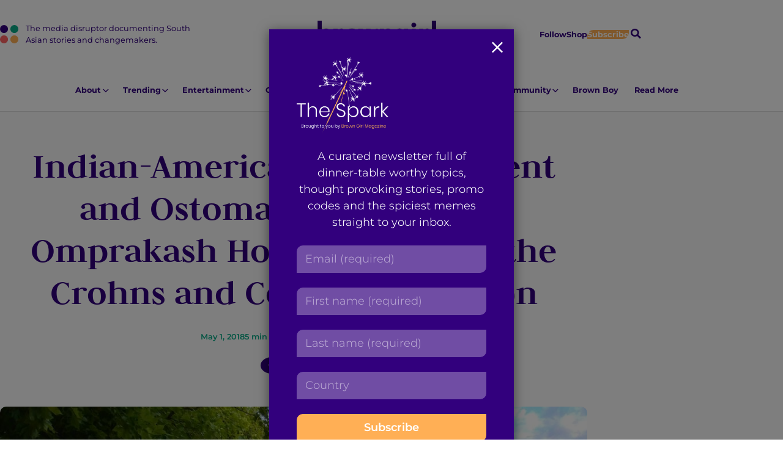

--- FILE ---
content_type: text/html; charset=UTF-8
request_url: https://browngirlmagazine.com/indian-american-crohns-patient-sstomate-tina-aswani-omprakash-honored-hero-crohns-colitis-foundation/
body_size: 21745
content:
<!DOCTYPE html>
<html lang="en-US" id="pagetop">
<head>
	<meta charset="utf-8">
	<meta name="viewport" content="width=device-width, initial-scale=1">
	<meta name="format-detection" content="telephone=no">
	<meta name='robots' content='index, follow, max-image-preview:large, max-snippet:-1, max-video-preview:-1' />
	<style>img:is([sizes="auto" i], [sizes^="auto," i]) { contain-intrinsic-size: 3000px 1500px }</style>
	
	<!-- This site is optimized with the Yoast SEO plugin v26.8 - https://yoast.com/product/yoast-seo-wordpress/ -->
	<title>Indian-American Crohns Patient and Ostomate Tina Aswani Omprakash Honored Hero of the Crohns and Colitis Foundation</title>
	<meta name="description" content="At the tender age of 22, when my life was just beginning, my existence became a perpetual case of bolting to the nearest bathroom. Between wearing diapers and trying to date while popping pills and using enemas, I began to realize how tenuous life is." />
	<link rel="canonical" href="https://browngirlmagazine.com/indian-american-crohns-patient-sstomate-tina-aswani-omprakash-honored-hero-crohns-colitis-foundation/" />
	<meta property="og:locale" content="en_US" />
	<meta property="og:type" content="article" />
	<meta property="og:title" content="Indian-American Crohns Patient and Ostomate Tina Aswani Omprakash Honored Hero of the Crohns and Colitis Foundation" />
	<meta property="og:description" content="At the tender age of 22, when my life was just beginning, my existence became a perpetual case of bolting to the nearest bathroom. Between wearing diapers and trying to date while popping pills and using enemas, I began to realize how tenuous life is." />
	<meta property="og:url" content="https://browngirlmagazine.com/indian-american-crohns-patient-sstomate-tina-aswani-omprakash-honored-hero-crohns-colitis-foundation/" />
	<meta property="og:site_name" content="Brown Girl Magazine" />
	<meta property="article:publisher" content="https://www.facebook.com/browngirlmagazine" />
	<meta property="article:author" content="facebook.com/BrownGirlMagazine" />
	<meta property="article:published_time" content="2018-05-01T20:35:26+00:00" />
	<meta property="article:modified_time" content="2020-08-31T10:05:50+00:00" />
	<meta property="og:image" content="https://secureservercdn.net/45.40.155.190/0mq.349.myftpupload.com/wp-content/uploads/2018/05/20170812_193024_HDR-1024x576.jpg" />
	<meta property="og:image:width" content="1024" />
	<meta property="og:image:height" content="576" />
	<meta property="og:image:type" content="image/jpeg" />
	<meta name="author" content="Brown Girl Magazine" />
	<meta name="twitter:card" content="summary_large_image" />
	<meta name="twitter:creator" content="@twitter.com/BrownGirlMag" />
	<meta name="twitter:site" content="@BrownGirlMag" />
	<meta name="twitter:label1" content="Written by" />
	<meta name="twitter:data1" content="Brown Girl Magazine" />
	<meta name="twitter:label2" content="Est. reading time" />
	<meta name="twitter:data2" content="6 minutes" />
	<script type="application/ld+json" class="yoast-schema-graph">{"@context":"https://schema.org","@graph":[{"@type":"Article","@id":"https://browngirlmagazine.com/indian-american-crohns-patient-sstomate-tina-aswani-omprakash-honored-hero-crohns-colitis-foundation/#article","isPartOf":{"@id":"https://browngirlmagazine.com/indian-american-crohns-patient-sstomate-tina-aswani-omprakash-honored-hero-crohns-colitis-foundation/"},"author":{"name":"Brown Girl Magazine","@id":"https://browngirlmagazine.com/#/schema/person/bf7252f9110a26f83208524e80fb69c8"},"headline":"Indian-American Crohns Patient and Ostomate Tina Aswani Omprakash Honored Hero of the Crohns and Colitis Foundation","datePublished":"2018-05-01T20:35:26+00:00","dateModified":"2020-08-31T10:05:50+00:00","mainEntityOfPage":{"@id":"https://browngirlmagazine.com/indian-american-crohns-patient-sstomate-tina-aswani-omprakash-honored-hero-crohns-colitis-foundation/"},"wordCount":1215,"publisher":{"@id":"https://browngirlmagazine.com/#organization"},"image":{"@id":"https://browngirlmagazine.com/indian-american-crohns-patient-sstomate-tina-aswani-omprakash-honored-hero-crohns-colitis-foundation/#primaryimage"},"thumbnailUrl":"https://browngirlmagazine.com/wp-content/uploads/2018/05/20170812_193024_HDR.jpg","keywords":["body","crohns","crohns disease","crohns patient","desi","disease","illness","life","medical","south asian american","south asian crohns patient","tina aswani omprakash"],"articleSection":["Humanities","Women’s Health"],"inLanguage":"en-US"},{"@type":"WebPage","@id":"https://browngirlmagazine.com/indian-american-crohns-patient-sstomate-tina-aswani-omprakash-honored-hero-crohns-colitis-foundation/","url":"https://browngirlmagazine.com/indian-american-crohns-patient-sstomate-tina-aswani-omprakash-honored-hero-crohns-colitis-foundation/","name":"Indian-American Crohns Patient and Ostomate Tina Aswani Omprakash Honored Hero of the Crohns and Colitis Foundation","isPartOf":{"@id":"https://browngirlmagazine.com/#website"},"primaryImageOfPage":{"@id":"https://browngirlmagazine.com/indian-american-crohns-patient-sstomate-tina-aswani-omprakash-honored-hero-crohns-colitis-foundation/#primaryimage"},"image":{"@id":"https://browngirlmagazine.com/indian-american-crohns-patient-sstomate-tina-aswani-omprakash-honored-hero-crohns-colitis-foundation/#primaryimage"},"thumbnailUrl":"https://browngirlmagazine.com/wp-content/uploads/2018/05/20170812_193024_HDR.jpg","datePublished":"2018-05-01T20:35:26+00:00","dateModified":"2020-08-31T10:05:50+00:00","description":"At the tender age of 22, when my life was just beginning, my existence became a perpetual case of bolting to the nearest bathroom. Between wearing diapers and trying to date while popping pills and using enemas, I began to realize how tenuous life is.","breadcrumb":{"@id":"https://browngirlmagazine.com/indian-american-crohns-patient-sstomate-tina-aswani-omprakash-honored-hero-crohns-colitis-foundation/#breadcrumb"},"inLanguage":"en-US","potentialAction":[{"@type":"ReadAction","target":["https://browngirlmagazine.com/indian-american-crohns-patient-sstomate-tina-aswani-omprakash-honored-hero-crohns-colitis-foundation/"]}]},{"@type":"ImageObject","inLanguage":"en-US","@id":"https://browngirlmagazine.com/indian-american-crohns-patient-sstomate-tina-aswani-omprakash-honored-hero-crohns-colitis-foundation/#primaryimage","url":"https://browngirlmagazine.com/wp-content/uploads/2018/05/20170812_193024_HDR.jpg","contentUrl":"https://browngirlmagazine.com/wp-content/uploads/2018/05/20170812_193024_HDR.jpg","width":3264,"height":1836,"caption":"[All photos courtesty of Tina Aswani Omprakash] ]"},{"@type":"BreadcrumbList","@id":"https://browngirlmagazine.com/indian-american-crohns-patient-sstomate-tina-aswani-omprakash-honored-hero-crohns-colitis-foundation/#breadcrumb","itemListElement":[{"@type":"ListItem","position":1,"name":"All Articles","item":"https://browngirlmagazine.com/articles/"},{"@type":"ListItem","position":2,"name":"Indian-American Crohns Patient and Ostomate Tina Aswani Omprakash Honored Hero of the Crohns and Colitis Foundation"}]},{"@type":"WebSite","@id":"https://browngirlmagazine.com/#website","url":"https://browngirlmagazine.com/","name":"Brown Girl Magazine","description":"The media disruptor documenting South Asian stories and changemakers.","publisher":{"@id":"https://browngirlmagazine.com/#organization"},"potentialAction":[{"@type":"SearchAction","target":{"@type":"EntryPoint","urlTemplate":"https://browngirlmagazine.com/?s={search_term_string}"},"query-input":{"@type":"PropertyValueSpecification","valueRequired":true,"valueName":"search_term_string"}}],"inLanguage":"en-US"},{"@type":"Organization","@id":"https://browngirlmagazine.com/#organization","name":"Brown Girl Magazine","url":"https://browngirlmagazine.com/","logo":{"@type":"ImageObject","inLanguage":"en-US","@id":"https://browngirlmagazine.com/#/schema/logo/image/","url":"https://browngirlmagazine.com/wp-content/uploads/2019/04/cropped-cropped-BGM-logo-1.png","contentUrl":"https://browngirlmagazine.com/wp-content/uploads/2019/04/cropped-cropped-BGM-logo-1.png","width":200,"height":200,"caption":"Brown Girl Magazine"},"image":{"@id":"https://browngirlmagazine.com/#/schema/logo/image/"},"sameAs":["https://www.facebook.com/browngirlmagazine","https://x.com/BrownGirlMag","https://instagram.com/BrownGirlMag"]},{"@type":"Person","@id":"https://browngirlmagazine.com/#/schema/person/bf7252f9110a26f83208524e80fb69c8","name":"Brown Girl Magazine","image":{"@type":"ImageObject","inLanguage":"en-US","@id":"https://browngirlmagazine.com/#/schema/person/image/","url":"https://secure.gravatar.com/avatar/96dcedb19599c1cc0df85fbdc0b138b03abf59ae4126215e44f2a07605b9a5f1?s=96&d=mm&r=g","contentUrl":"https://secure.gravatar.com/avatar/96dcedb19599c1cc0df85fbdc0b138b03abf59ae4126215e44f2a07605b9a5f1?s=96&d=mm&r=g","caption":"Brown Girl Magazine"},"description":"Brown Girl Magazine was created by and for South Asian womxn who believe in the power of storytelling as a vehicle for community building and empowerment.","sameAs":["facebook.com/BrownGirlMagazine","instagram.com/BrownGirlMag","https://x.com/twitter.com/BrownGirlMag"],"url":"https://browngirlmagazine.com/author/brown-girl-magazine/"}]}</script>
	<!-- / Yoast SEO plugin. -->


<link rel="alternate" type="application/rss+xml" title="Brown Girl Magazine &raquo; Feed" href="https://browngirlmagazine.com/feed/" />
<link rel="alternate" type="application/rss+xml" title="Brown Girl Magazine &raquo; Comments Feed" href="https://browngirlmagazine.com/comments/feed/" />
<script type="text/javascript">
/* <![CDATA[ */
window._wpemojiSettings = {"baseUrl":"https:\/\/s.w.org\/images\/core\/emoji\/16.0.1\/72x72\/","ext":".png","svgUrl":"https:\/\/s.w.org\/images\/core\/emoji\/16.0.1\/svg\/","svgExt":".svg","source":{"concatemoji":"https:\/\/browngirlmagazine.com\/wp-includes\/js\/wp-emoji-release.min.js?ver=6.8.3"}};
/*! This file is auto-generated */
!function(s,n){var o,i,e;function c(e){try{var t={supportTests:e,timestamp:(new Date).valueOf()};sessionStorage.setItem(o,JSON.stringify(t))}catch(e){}}function p(e,t,n){e.clearRect(0,0,e.canvas.width,e.canvas.height),e.fillText(t,0,0);var t=new Uint32Array(e.getImageData(0,0,e.canvas.width,e.canvas.height).data),a=(e.clearRect(0,0,e.canvas.width,e.canvas.height),e.fillText(n,0,0),new Uint32Array(e.getImageData(0,0,e.canvas.width,e.canvas.height).data));return t.every(function(e,t){return e===a[t]})}function u(e,t){e.clearRect(0,0,e.canvas.width,e.canvas.height),e.fillText(t,0,0);for(var n=e.getImageData(16,16,1,1),a=0;a<n.data.length;a++)if(0!==n.data[a])return!1;return!0}function f(e,t,n,a){switch(t){case"flag":return n(e,"\ud83c\udff3\ufe0f\u200d\u26a7\ufe0f","\ud83c\udff3\ufe0f\u200b\u26a7\ufe0f")?!1:!n(e,"\ud83c\udde8\ud83c\uddf6","\ud83c\udde8\u200b\ud83c\uddf6")&&!n(e,"\ud83c\udff4\udb40\udc67\udb40\udc62\udb40\udc65\udb40\udc6e\udb40\udc67\udb40\udc7f","\ud83c\udff4\u200b\udb40\udc67\u200b\udb40\udc62\u200b\udb40\udc65\u200b\udb40\udc6e\u200b\udb40\udc67\u200b\udb40\udc7f");case"emoji":return!a(e,"\ud83e\udedf")}return!1}function g(e,t,n,a){var r="undefined"!=typeof WorkerGlobalScope&&self instanceof WorkerGlobalScope?new OffscreenCanvas(300,150):s.createElement("canvas"),o=r.getContext("2d",{willReadFrequently:!0}),i=(o.textBaseline="top",o.font="600 32px Arial",{});return e.forEach(function(e){i[e]=t(o,e,n,a)}),i}function t(e){var t=s.createElement("script");t.src=e,t.defer=!0,s.head.appendChild(t)}"undefined"!=typeof Promise&&(o="wpEmojiSettingsSupports",i=["flag","emoji"],n.supports={everything:!0,everythingExceptFlag:!0},e=new Promise(function(e){s.addEventListener("DOMContentLoaded",e,{once:!0})}),new Promise(function(t){var n=function(){try{var e=JSON.parse(sessionStorage.getItem(o));if("object"==typeof e&&"number"==typeof e.timestamp&&(new Date).valueOf()<e.timestamp+604800&&"object"==typeof e.supportTests)return e.supportTests}catch(e){}return null}();if(!n){if("undefined"!=typeof Worker&&"undefined"!=typeof OffscreenCanvas&&"undefined"!=typeof URL&&URL.createObjectURL&&"undefined"!=typeof Blob)try{var e="postMessage("+g.toString()+"("+[JSON.stringify(i),f.toString(),p.toString(),u.toString()].join(",")+"));",a=new Blob([e],{type:"text/javascript"}),r=new Worker(URL.createObjectURL(a),{name:"wpTestEmojiSupports"});return void(r.onmessage=function(e){c(n=e.data),r.terminate(),t(n)})}catch(e){}c(n=g(i,f,p,u))}t(n)}).then(function(e){for(var t in e)n.supports[t]=e[t],n.supports.everything=n.supports.everything&&n.supports[t],"flag"!==t&&(n.supports.everythingExceptFlag=n.supports.everythingExceptFlag&&n.supports[t]);n.supports.everythingExceptFlag=n.supports.everythingExceptFlag&&!n.supports.flag,n.DOMReady=!1,n.readyCallback=function(){n.DOMReady=!0}}).then(function(){return e}).then(function(){var e;n.supports.everything||(n.readyCallback(),(e=n.source||{}).concatemoji?t(e.concatemoji):e.wpemoji&&e.twemoji&&(t(e.twemoji),t(e.wpemoji)))}))}((window,document),window._wpemojiSettings);
/* ]]> */
</script>
<style id='wp-emoji-styles-inline-css' type='text/css'>

	img.wp-smiley, img.emoji {
		display: inline !important;
		border: none !important;
		box-shadow: none !important;
		height: 1em !important;
		width: 1em !important;
		margin: 0 0.07em !important;
		vertical-align: -0.1em !important;
		background: none !important;
		padding: 0 !important;
	}
</style>
<link rel='stylesheet' id='wp-block-library-css' href='https://browngirlmagazine.com/wp-includes/css/dist/block-library/style.min.css?ver=6.8.3' type='text/css' media='all' />
<style id='wp-block-library-theme-inline-css' type='text/css'>
.wp-block-audio :where(figcaption){color:#555;font-size:13px;text-align:center}.is-dark-theme .wp-block-audio :where(figcaption){color:#ffffffa6}.wp-block-audio{margin:0 0 1em}.wp-block-code{border:1px solid #ccc;border-radius:4px;font-family:Menlo,Consolas,monaco,monospace;padding:.8em 1em}.wp-block-embed :where(figcaption){color:#555;font-size:13px;text-align:center}.is-dark-theme .wp-block-embed :where(figcaption){color:#ffffffa6}.wp-block-embed{margin:0 0 1em}.blocks-gallery-caption{color:#555;font-size:13px;text-align:center}.is-dark-theme .blocks-gallery-caption{color:#ffffffa6}:root :where(.wp-block-image figcaption){color:#555;font-size:13px;text-align:center}.is-dark-theme :root :where(.wp-block-image figcaption){color:#ffffffa6}.wp-block-image{margin:0 0 1em}.wp-block-pullquote{border-bottom:4px solid;border-top:4px solid;color:currentColor;margin-bottom:1.75em}.wp-block-pullquote cite,.wp-block-pullquote footer,.wp-block-pullquote__citation{color:currentColor;font-size:.8125em;font-style:normal;text-transform:uppercase}.wp-block-quote{border-left:.25em solid;margin:0 0 1.75em;padding-left:1em}.wp-block-quote cite,.wp-block-quote footer{color:currentColor;font-size:.8125em;font-style:normal;position:relative}.wp-block-quote:where(.has-text-align-right){border-left:none;border-right:.25em solid;padding-left:0;padding-right:1em}.wp-block-quote:where(.has-text-align-center){border:none;padding-left:0}.wp-block-quote.is-large,.wp-block-quote.is-style-large,.wp-block-quote:where(.is-style-plain){border:none}.wp-block-search .wp-block-search__label{font-weight:700}.wp-block-search__button{border:1px solid #ccc;padding:.375em .625em}:where(.wp-block-group.has-background){padding:1.25em 2.375em}.wp-block-separator.has-css-opacity{opacity:.4}.wp-block-separator{border:none;border-bottom:2px solid;margin-left:auto;margin-right:auto}.wp-block-separator.has-alpha-channel-opacity{opacity:1}.wp-block-separator:not(.is-style-wide):not(.is-style-dots){width:100px}.wp-block-separator.has-background:not(.is-style-dots){border-bottom:none;height:1px}.wp-block-separator.has-background:not(.is-style-wide):not(.is-style-dots){height:2px}.wp-block-table{margin:0 0 1em}.wp-block-table td,.wp-block-table th{word-break:normal}.wp-block-table :where(figcaption){color:#555;font-size:13px;text-align:center}.is-dark-theme .wp-block-table :where(figcaption){color:#ffffffa6}.wp-block-video :where(figcaption){color:#555;font-size:13px;text-align:center}.is-dark-theme .wp-block-video :where(figcaption){color:#ffffffa6}.wp-block-video{margin:0 0 1em}:root :where(.wp-block-template-part.has-background){margin-bottom:0;margin-top:0;padding:1.25em 2.375em}
</style>
<style id='global-styles-inline-css' type='text/css'>
:root{--wp--preset--aspect-ratio--square: 1;--wp--preset--aspect-ratio--4-3: 4/3;--wp--preset--aspect-ratio--3-4: 3/4;--wp--preset--aspect-ratio--3-2: 3/2;--wp--preset--aspect-ratio--2-3: 2/3;--wp--preset--aspect-ratio--16-9: 16/9;--wp--preset--aspect-ratio--9-16: 9/16;--wp--preset--color--black: #000000;--wp--preset--color--cyan-bluish-gray: #abb8c3;--wp--preset--color--white: #ffffff;--wp--preset--color--pale-pink: #f78da7;--wp--preset--color--vivid-red: #cf2e2e;--wp--preset--color--luminous-vivid-orange: #ff6900;--wp--preset--color--luminous-vivid-amber: #fcb900;--wp--preset--color--light-green-cyan: #7bdcb5;--wp--preset--color--vivid-green-cyan: #00d084;--wp--preset--color--pale-cyan-blue: #8ed1fc;--wp--preset--color--vivid-cyan-blue: #0693e3;--wp--preset--color--vivid-purple: #9b51e0;--wp--preset--color--smoke: #F8F8F8;--wp--preset--color--purple: #32007D;--wp--preset--color--gold: #FFAF55;--wp--preset--color--green: #0AAA87;--wp--preset--color--red: #FF6363;--wp--preset--gradient--vivid-cyan-blue-to-vivid-purple: linear-gradient(135deg,rgba(6,147,227,1) 0%,rgb(155,81,224) 100%);--wp--preset--gradient--light-green-cyan-to-vivid-green-cyan: linear-gradient(135deg,rgb(122,220,180) 0%,rgb(0,208,130) 100%);--wp--preset--gradient--luminous-vivid-amber-to-luminous-vivid-orange: linear-gradient(135deg,rgba(252,185,0,1) 0%,rgba(255,105,0,1) 100%);--wp--preset--gradient--luminous-vivid-orange-to-vivid-red: linear-gradient(135deg,rgba(255,105,0,1) 0%,rgb(207,46,46) 100%);--wp--preset--gradient--very-light-gray-to-cyan-bluish-gray: linear-gradient(135deg,rgb(238,238,238) 0%,rgb(169,184,195) 100%);--wp--preset--gradient--cool-to-warm-spectrum: linear-gradient(135deg,rgb(74,234,220) 0%,rgb(151,120,209) 20%,rgb(207,42,186) 40%,rgb(238,44,130) 60%,rgb(251,105,98) 80%,rgb(254,248,76) 100%);--wp--preset--gradient--blush-light-purple: linear-gradient(135deg,rgb(255,206,236) 0%,rgb(152,150,240) 100%);--wp--preset--gradient--blush-bordeaux: linear-gradient(135deg,rgb(254,205,165) 0%,rgb(254,45,45) 50%,rgb(107,0,62) 100%);--wp--preset--gradient--luminous-dusk: linear-gradient(135deg,rgb(255,203,112) 0%,rgb(199,81,192) 50%,rgb(65,88,208) 100%);--wp--preset--gradient--pale-ocean: linear-gradient(135deg,rgb(255,245,203) 0%,rgb(182,227,212) 50%,rgb(51,167,181) 100%);--wp--preset--gradient--electric-grass: linear-gradient(135deg,rgb(202,248,128) 0%,rgb(113,206,126) 100%);--wp--preset--gradient--midnight: linear-gradient(135deg,rgb(2,3,129) 0%,rgb(40,116,252) 100%);--wp--preset--font-size--small: var(--txt-small);--wp--preset--font-size--medium: var(--txt-medium);--wp--preset--font-size--large: var(--txt-large);--wp--preset--font-size--x-large: var(--txt-xlarge);--wp--preset--font-size--tiny: var(--txt-xsmall);--wp--preset--font-size--normal: var(--txt-base);--wp--preset--font-size--xx-large: var(--txt-xxlarge);--wp--preset--font-size--huge: var(--txt-xxxlarge);--wp--preset--spacing--20: 0.44rem;--wp--preset--spacing--30: 0.67rem;--wp--preset--spacing--40: 1rem;--wp--preset--spacing--50: 1.5rem;--wp--preset--spacing--60: 2.25rem;--wp--preset--spacing--70: 3.38rem;--wp--preset--spacing--80: 5.06rem;--wp--preset--shadow--natural: 6px 6px 9px rgba(0, 0, 0, 0.2);--wp--preset--shadow--deep: 12px 12px 50px rgba(0, 0, 0, 0.4);--wp--preset--shadow--sharp: 6px 6px 0px rgba(0, 0, 0, 0.2);--wp--preset--shadow--outlined: 6px 6px 0px -3px rgba(255, 255, 255, 1), 6px 6px rgba(0, 0, 0, 1);--wp--preset--shadow--crisp: 6px 6px 0px rgba(0, 0, 0, 1);}:root { --wp--style--global--content-size: 800px;--wp--style--global--wide-size: 1000px; }:where(body) { margin: 0; }.wp-site-blocks > .alignleft { float: left; margin-right: 2em; }.wp-site-blocks > .alignright { float: right; margin-left: 2em; }.wp-site-blocks > .aligncenter { justify-content: center; margin-left: auto; margin-right: auto; }:where(.wp-site-blocks) > * { margin-block-start: var(--gap); margin-block-end: 0; }:where(.wp-site-blocks) > :first-child { margin-block-start: 0; }:where(.wp-site-blocks) > :last-child { margin-block-end: 0; }:root { --wp--style--block-gap: var(--gap); }:root :where(.is-layout-flow) > :first-child{margin-block-start: 0;}:root :where(.is-layout-flow) > :last-child{margin-block-end: 0;}:root :where(.is-layout-flow) > *{margin-block-start: var(--gap);margin-block-end: 0;}:root :where(.is-layout-constrained) > :first-child{margin-block-start: 0;}:root :where(.is-layout-constrained) > :last-child{margin-block-end: 0;}:root :where(.is-layout-constrained) > *{margin-block-start: var(--gap);margin-block-end: 0;}:root :where(.is-layout-flex){gap: var(--gap);}:root :where(.is-layout-grid){gap: var(--gap);}.is-layout-flow > .alignleft{float: left;margin-inline-start: 0;margin-inline-end: 2em;}.is-layout-flow > .alignright{float: right;margin-inline-start: 2em;margin-inline-end: 0;}.is-layout-flow > .aligncenter{margin-left: auto !important;margin-right: auto !important;}.is-layout-constrained > .alignleft{float: left;margin-inline-start: 0;margin-inline-end: 2em;}.is-layout-constrained > .alignright{float: right;margin-inline-start: 2em;margin-inline-end: 0;}.is-layout-constrained > .aligncenter{margin-left: auto !important;margin-right: auto !important;}.is-layout-constrained > :where(:not(.alignleft):not(.alignright):not(.alignfull)){max-width: var(--wp--style--global--content-size);margin-left: auto !important;margin-right: auto !important;}.is-layout-constrained > .alignwide{max-width: var(--wp--style--global--wide-size);}body .is-layout-flex{display: flex;}.is-layout-flex{flex-wrap: wrap;align-items: center;}.is-layout-flex > :is(*, div){margin: 0;}body .is-layout-grid{display: grid;}.is-layout-grid > :is(*, div){margin: 0;}body{background-color: inherit;color: currentColor;font-family: var(--sans);font-size: var(--txt-base);line-height: 1.5;margin-top: 0px;margin-right: 0px;margin-bottom: var(--gap);margin-left: 0px;padding-top: var(--gap);padding-right: var(--gap);padding-bottom: var(--gap);padding-left: var(--gap);}a:where(:not(.wp-element-button)){text-decoration: underline;}:root :where(.wp-element-button, .wp-block-button__link){background-color: #32373c;border-width: 0;color: #fff;font-family: inherit;font-size: inherit;line-height: inherit;padding: calc(0.667em + 2px) calc(1.333em + 2px);text-decoration: none;}.has-black-color{color: var(--wp--preset--color--black) !important;}.has-cyan-bluish-gray-color{color: var(--wp--preset--color--cyan-bluish-gray) !important;}.has-white-color{color: var(--wp--preset--color--white) !important;}.has-pale-pink-color{color: var(--wp--preset--color--pale-pink) !important;}.has-vivid-red-color{color: var(--wp--preset--color--vivid-red) !important;}.has-luminous-vivid-orange-color{color: var(--wp--preset--color--luminous-vivid-orange) !important;}.has-luminous-vivid-amber-color{color: var(--wp--preset--color--luminous-vivid-amber) !important;}.has-light-green-cyan-color{color: var(--wp--preset--color--light-green-cyan) !important;}.has-vivid-green-cyan-color{color: var(--wp--preset--color--vivid-green-cyan) !important;}.has-pale-cyan-blue-color{color: var(--wp--preset--color--pale-cyan-blue) !important;}.has-vivid-cyan-blue-color{color: var(--wp--preset--color--vivid-cyan-blue) !important;}.has-vivid-purple-color{color: var(--wp--preset--color--vivid-purple) !important;}.has-smoke-color{color: var(--wp--preset--color--smoke) !important;}.has-purple-color{color: var(--wp--preset--color--purple) !important;}.has-gold-color{color: var(--wp--preset--color--gold) !important;}.has-green-color{color: var(--wp--preset--color--green) !important;}.has-red-color{color: var(--wp--preset--color--red) !important;}.has-black-background-color{background-color: var(--wp--preset--color--black) !important;}.has-cyan-bluish-gray-background-color{background-color: var(--wp--preset--color--cyan-bluish-gray) !important;}.has-white-background-color{background-color: var(--wp--preset--color--white) !important;}.has-pale-pink-background-color{background-color: var(--wp--preset--color--pale-pink) !important;}.has-vivid-red-background-color{background-color: var(--wp--preset--color--vivid-red) !important;}.has-luminous-vivid-orange-background-color{background-color: var(--wp--preset--color--luminous-vivid-orange) !important;}.has-luminous-vivid-amber-background-color{background-color: var(--wp--preset--color--luminous-vivid-amber) !important;}.has-light-green-cyan-background-color{background-color: var(--wp--preset--color--light-green-cyan) !important;}.has-vivid-green-cyan-background-color{background-color: var(--wp--preset--color--vivid-green-cyan) !important;}.has-pale-cyan-blue-background-color{background-color: var(--wp--preset--color--pale-cyan-blue) !important;}.has-vivid-cyan-blue-background-color{background-color: var(--wp--preset--color--vivid-cyan-blue) !important;}.has-vivid-purple-background-color{background-color: var(--wp--preset--color--vivid-purple) !important;}.has-smoke-background-color{background-color: var(--wp--preset--color--smoke) !important;}.has-purple-background-color{background-color: var(--wp--preset--color--purple) !important;}.has-gold-background-color{background-color: var(--wp--preset--color--gold) !important;}.has-green-background-color{background-color: var(--wp--preset--color--green) !important;}.has-red-background-color{background-color: var(--wp--preset--color--red) !important;}.has-black-border-color{border-color: var(--wp--preset--color--black) !important;}.has-cyan-bluish-gray-border-color{border-color: var(--wp--preset--color--cyan-bluish-gray) !important;}.has-white-border-color{border-color: var(--wp--preset--color--white) !important;}.has-pale-pink-border-color{border-color: var(--wp--preset--color--pale-pink) !important;}.has-vivid-red-border-color{border-color: var(--wp--preset--color--vivid-red) !important;}.has-luminous-vivid-orange-border-color{border-color: var(--wp--preset--color--luminous-vivid-orange) !important;}.has-luminous-vivid-amber-border-color{border-color: var(--wp--preset--color--luminous-vivid-amber) !important;}.has-light-green-cyan-border-color{border-color: var(--wp--preset--color--light-green-cyan) !important;}.has-vivid-green-cyan-border-color{border-color: var(--wp--preset--color--vivid-green-cyan) !important;}.has-pale-cyan-blue-border-color{border-color: var(--wp--preset--color--pale-cyan-blue) !important;}.has-vivid-cyan-blue-border-color{border-color: var(--wp--preset--color--vivid-cyan-blue) !important;}.has-vivid-purple-border-color{border-color: var(--wp--preset--color--vivid-purple) !important;}.has-smoke-border-color{border-color: var(--wp--preset--color--smoke) !important;}.has-purple-border-color{border-color: var(--wp--preset--color--purple) !important;}.has-gold-border-color{border-color: var(--wp--preset--color--gold) !important;}.has-green-border-color{border-color: var(--wp--preset--color--green) !important;}.has-red-border-color{border-color: var(--wp--preset--color--red) !important;}.has-vivid-cyan-blue-to-vivid-purple-gradient-background{background: var(--wp--preset--gradient--vivid-cyan-blue-to-vivid-purple) !important;}.has-light-green-cyan-to-vivid-green-cyan-gradient-background{background: var(--wp--preset--gradient--light-green-cyan-to-vivid-green-cyan) !important;}.has-luminous-vivid-amber-to-luminous-vivid-orange-gradient-background{background: var(--wp--preset--gradient--luminous-vivid-amber-to-luminous-vivid-orange) !important;}.has-luminous-vivid-orange-to-vivid-red-gradient-background{background: var(--wp--preset--gradient--luminous-vivid-orange-to-vivid-red) !important;}.has-very-light-gray-to-cyan-bluish-gray-gradient-background{background: var(--wp--preset--gradient--very-light-gray-to-cyan-bluish-gray) !important;}.has-cool-to-warm-spectrum-gradient-background{background: var(--wp--preset--gradient--cool-to-warm-spectrum) !important;}.has-blush-light-purple-gradient-background{background: var(--wp--preset--gradient--blush-light-purple) !important;}.has-blush-bordeaux-gradient-background{background: var(--wp--preset--gradient--blush-bordeaux) !important;}.has-luminous-dusk-gradient-background{background: var(--wp--preset--gradient--luminous-dusk) !important;}.has-pale-ocean-gradient-background{background: var(--wp--preset--gradient--pale-ocean) !important;}.has-electric-grass-gradient-background{background: var(--wp--preset--gradient--electric-grass) !important;}.has-midnight-gradient-background{background: var(--wp--preset--gradient--midnight) !important;}.has-small-font-size{font-size: var(--wp--preset--font-size--small) !important;}.has-medium-font-size{font-size: var(--wp--preset--font-size--medium) !important;}.has-large-font-size{font-size: var(--wp--preset--font-size--large) !important;}.has-x-large-font-size{font-size: var(--wp--preset--font-size--x-large) !important;}.has-tiny-font-size{font-size: var(--wp--preset--font-size--tiny) !important;}.has-normal-font-size{font-size: var(--wp--preset--font-size--normal) !important;}.has-xx-large-font-size{font-size: var(--wp--preset--font-size--xx-large) !important;}.has-huge-font-size{font-size: var(--wp--preset--font-size--huge) !important;}
:root :where(.wp-block-pullquote){font-size: 1.5em;line-height: 1.6;}
</style>
<link rel='stylesheet' id='nc-vars-css' href='https://browngirlmagazine.com/wp-content/themes/brown-girl-mag/css/variables.css?ver=6.8.3' type='text/css' media='all' />
<link rel='stylesheet' id='nc-reset-css' href='https://browngirlmagazine.com/wp-content/themes/brown-girl-mag/css/reset.css?ver=6.8.3' type='text/css' media='all' />
<link rel='stylesheet' id='nc-blocks-css' href='https://browngirlmagazine.com/wp-content/themes/brown-girl-mag/css/blocks.css?ver=6.8.3' type='text/css' media='all' />
<link rel='stylesheet' id='nc-social-links-css' href='https://browngirlmagazine.com/wp-content/plugins/nc-contact-social-details/nc-social-links.css?ver=1' type='text/css' media='screen' />
<link rel='stylesheet' id='wp-components-css' href='https://browngirlmagazine.com/wp-includes/css/dist/components/style.min.css?ver=6.8.3' type='text/css' media='all' />
<link rel='stylesheet' id='godaddy-styles-css' href='https://browngirlmagazine.com/wp-content/mu-plugins/vendor/wpex/godaddy-launch/includes/Dependencies/GoDaddy/Styles/build/latest.css?ver=2.0.2' type='text/css' media='all' />
<link rel='stylesheet' id='nc-blocks-animate-css' href='https://browngirlmagazine.com/wp-content/themes/brown-girl-mag/blocks/js/animate/aos.css?ver=6.8.3' type='text/css' media='screen' disabled />
<link rel='stylesheet' id='nc-icons-css' href='https://browngirlmagazine.com/wp-content/themes/brown-girl-mag/icons/style.css?ver=6.8.3' type='text/css' media='all' />
<link rel='stylesheet' id='nc-uclasses-css' href='https://browngirlmagazine.com/wp-content/themes/brown-girl-mag/css/uclasses.css?ver=6.8.3' type='text/css' media='all' />
<link rel='stylesheet' id='nc-menus-css' href='https://browngirlmagazine.com/wp-content/themes/brown-girl-mag/css/menus.css?ver=6.8.3' type='text/css' media='all' />
<link rel='stylesheet' id='nc-content-css' href='https://browngirlmagazine.com/wp-content/themes/brown-girl-mag/css/content.css?ver=6.8.3' type='text/css' media='all' />
<link rel='stylesheet' id='nc-theme-css' href='https://browngirlmagazine.com/wp-content/themes/brown-girl-mag/css/theme.css?ver=5' type='text/css' media='all' />
<script type="text/javascript" src="https://browngirlmagazine.com/wp-content/themes/brown-girl-mag/blocks/js/animate/aos-remove.js?ver=6.8.3" id="nc-blocks-animate-remove-js"></script>
<script type="text/javascript" src="https://browngirlmagazine.com/wp-includes/js/jquery/jquery.min.js?ver=3.7.1" id="jquery-core-js"></script>
<script type="text/javascript" src="https://browngirlmagazine.com/wp-includes/js/jquery/jquery-migrate.min.js?ver=3.4.1" id="jquery-migrate-js"></script>
<script type="text/javascript" src="https://browngirlmagazine.com/wp-content/plugins/google-analyticator/external-tracking.min.js?ver=6.5.7" id="ga-external-tracking-js"></script>
<link rel="https://api.w.org/" href="https://browngirlmagazine.com/wp-json/" /><link rel="alternate" title="JSON" type="application/json" href="https://browngirlmagazine.com/wp-json/wp/v2/posts/50738" /><link rel="EditURI" type="application/rsd+xml" title="RSD" href="https://browngirlmagazine.com/xmlrpc.php?rsd" />
<meta name="generator" content="WordPress 6.8.3" />
<link rel='shortlink' href='https://browngirlmagazine.com/?p=50738' />
<link rel="alternate" title="oEmbed (JSON)" type="application/json+oembed" href="https://browngirlmagazine.com/wp-json/oembed/1.0/embed?url=https%3A%2F%2Fbrowngirlmagazine.com%2Findian-american-crohns-patient-sstomate-tina-aswani-omprakash-honored-hero-crohns-colitis-foundation%2F" />
<link rel="alternate" title="oEmbed (XML)" type="text/xml+oembed" href="https://browngirlmagazine.com/wp-json/oembed/1.0/embed?url=https%3A%2F%2Fbrowngirlmagazine.com%2Findian-american-crohns-patient-sstomate-tina-aswani-omprakash-honored-hero-crohns-colitis-foundation%2F&#038;format=xml" />
<link rel="icon" href="https://browngirlmagazine.com/wp-content/uploads/2019/04/cropped-BGM-logo-32x32.png" sizes="32x32" />
<link rel="icon" href="https://browngirlmagazine.com/wp-content/uploads/2019/04/cropped-BGM-logo-192x192.png" sizes="192x192" />
<link rel="apple-touch-icon" href="https://browngirlmagazine.com/wp-content/uploads/2019/04/cropped-BGM-logo-180x180.png" />
<meta name="msapplication-TileImage" content="https://browngirlmagazine.com/wp-content/uploads/2019/04/cropped-BGM-logo-270x270.png" />
<!-- Google Analytics Tracking by Google Analyticator 6.5.7 -->
<script type="text/javascript">window.google_analytics_uacct = "pub-4495328086247165";</script>
<script type="text/javascript">
    var analyticsFileTypes = [];
    var analyticsSnippet = 'disabled';
    var analyticsEventTracking = 'enabled';
</script>
<script type="text/javascript">
	(function(i,s,o,g,r,a,m){i['GoogleAnalyticsObject']=r;i[r]=i[r]||function(){
	(i[r].q=i[r].q||[]).push(arguments)},i[r].l=1*new Date();a=s.createElement(o),
	m=s.getElementsByTagName(o)[0];a.async=1;a.src=g;m.parentNode.insertBefore(a,m)
	})(window,document,'script','//www.google-analytics.com/analytics.js','ga');
	ga('create', 'UA-XXXXXXXX-X', 'auto');
 
	ga('send', 'pageview');
</script>
<meta name="theme-color" content="" />
		<style type="text/css" id="wp-custom-css">
			.ncontent_main > .instagram-media {
	margin-inline: auto !important;
	width: calc(100% - 3rem);
}

#footer p a {
	text-decoration:underline;
}

iframe {
	max-width: 100%;
}

.wp-block-image figcaption {
  display: block !important;
}

.ncontent_main > figure.wp-caption {
	margin-bottom:var(--gap);
}

.ncontent_main > blockquote:not(.wp-block-quote),
.wp-block-quote.alt-blockquote {
	margin-block:0 1.5rem;
}

.ncontent_main > blockquote:not(.wp-block-quote) > p:last-child,
.wp-block-quote.alt-blockquote > p:last-child {
    margin-bottom: 0;
}

.ncontent_main > .wp-caption > .wp-caption-text {
	padding-inline: 1em;
}		</style>
		</head>

<body data-rsssl=1 class="wp-singular post-template-default single single-post postid-50738 single-format-standard wp-embed-responsive wp-theme-brown-girl-mag formstyles category-humanities-2">

<div id="wrapper">

	<header id="header">
	<!-- Mobile Menu Panel -->

<input class="hide mpanel_input" type="checkbox" id="mpanel" name="nc_show_menu" value="mpanel">

<div class="mpanel">

		<div class="mpanel_content">
			
			<div class="mpanel_desc">The media disruptor documenting South Asian stories and changemakers.</div>

			<form class="ncsearchform" role="search" method="get" action="https://browngirlmagazine.com/">
	<div class="ncsearchform_contain">
		<label for="wp-searchbox" class="hidetext">Search</label>
		<input class="ncsearchform_input" type="search" id="wp-searchbox" name="s" placeholder="Search">
		<button class="ncsearchform_button" type="submit">
        <span class="ncsearchform_icon ncicon nc-search"></span>
		</button>
	</div>  
</form>			
			<ul id="menu-main-menu" class="mpanel_menu"><li id="menu-item-82346" class="menu-item menu-item-type-post_type menu-item-object-page menu-item-has-children menu-item-82346"><a href="https://browngirlmagazine.com/about-us/">About</a>
<ul class="sub-menu">
	<li id="menu-item-82348" class="menu-item menu-item-type-post_type menu-item-object-page menu-item-82348"><a href="https://browngirlmagazine.com/contact/">Contact</a></li>
	<li id="menu-item-82349" class="menu-item menu-item-type-post_type menu-item-object-page menu-item-82349"><a href="https://browngirlmagazine.com/join-us/">Join</a></li>
	<li id="menu-item-82347" class="menu-item menu-item-type-post_type menu-item-object-page menu-item-82347"><a href="https://browngirlmagazine.com/advertise/">Advertise</a></li>
	<li id="menu-item-93738" class="menu-item menu-item-type-post_type menu-item-object-page menu-item-93738"><a href="https://browngirlmagazine.com/podcast/">Podcast</a></li>
	<li id="menu-item-93734" class="menu-item menu-item-type-custom menu-item-object-custom menu-item-93734"><a target="_blank" href="https://brown-girl-magazine.myshopify.com">Shop: Ladki Power</a></li>
	<li id="menu-item-93735" class="menu-item menu-item-type-custom menu-item-object-custom menu-item-93735"><a target="_blank" href="https://www.amazon.com/untold-Gabrielle-Deonath-Kamini-Ramdeen/dp/1645437167/">Read: Untold</a></li>
	<li id="menu-item-69990" class="menu-item menu-item-type-custom menu-item-object-custom menu-item-69990"><a target="_blank" href="https://slashieconnects.com/">Slashie Connects</a></li>
</ul>
</li>
<li id="menu-item-69913" class="menu-item menu-item-type-taxonomy menu-item-object-category menu-item-has-children menu-item-69913"><a href="https://browngirlmagazine.com/trending/">Trending</a>
<ul class="sub-menu">
	<li id="menu-item-69967" class="menu-item menu-item-type-taxonomy menu-item-object-category menu-item-69967"><a href="https://browngirlmagazine.com/trending/in-the-news/">In the News</a></li>
	<li id="menu-item-69966" class="menu-item menu-item-type-taxonomy menu-item-object-category menu-item-69966"><a href="https://browngirlmagazine.com/trending/feminism/">Feminism</a></li>
	<li id="menu-item-70078" class="menu-item menu-item-type-taxonomy menu-item-object-category menu-item-70078"><a href="https://browngirlmagazine.com/trending/politics/">Politics</a></li>
</ul>
</li>
<li id="menu-item-69904" class="menu-item menu-item-type-custom menu-item-object-custom menu-item-has-children menu-item-69904"><a href="https://browngirlmagazine.com/entertainment">Entertainment</a>
<ul class="sub-menu">
	<li id="menu-item-69903" class="menu-item menu-item-type-taxonomy menu-item-object-category menu-item-69903"><a href="https://browngirlmagazine.com/entertainment/bollywood/">Bollywood</a></li>
	<li id="menu-item-69902" class="menu-item menu-item-type-taxonomy menu-item-object-category menu-item-69902"><a href="https://browngirlmagazine.com/entertainment/east-meets-west/">East-Meets-West</a></li>
	<li id="menu-item-69950" class="menu-item menu-item-type-taxonomy menu-item-object-category menu-item-69950"><a href="https://browngirlmagazine.com/entertainment/filmy-buzz/">Filmy Buzz</a></li>
	<li id="menu-item-69951" class="menu-item menu-item-type-taxonomy menu-item-object-category menu-item-69951"><a href="https://browngirlmagazine.com/entertainment/music/">Music</a></li>
	<li id="menu-item-70079" class="menu-item menu-item-type-taxonomy menu-item-object-category menu-item-70079"><a href="https://browngirlmagazine.com/entertainment/cinema/">Cinema</a></li>
	<li id="menu-item-70080" class="menu-item menu-item-type-taxonomy menu-item-object-category menu-item-70080"><a href="https://browngirlmagazine.com/bgblog/bg-poetry/">Poetry</a></li>
	<li id="menu-item-70081" class="menu-item menu-item-type-taxonomy menu-item-object-category menu-item-70081"><a href="https://browngirlmagazine.com/bgblog/good-reads/">Good Reads</a></li>
</ul>
</li>
<li id="menu-item-69905" class="menu-item menu-item-type-custom menu-item-object-custom menu-item-has-children menu-item-69905"><a href="https://browngirlmagazine.com/culture">Culture</a>
<ul class="sub-menu">
	<li id="menu-item-69965" class="menu-item menu-item-type-taxonomy menu-item-object-category menu-item-69965"><a href="https://browngirlmagazine.com/trending/social-activism/">Social Activism</a></li>
	<li id="menu-item-69907" class="menu-item menu-item-type-taxonomy menu-item-object-category menu-item-69907"><a href="https://browngirlmagazine.com/culture/breaking-taboos/">Breaking Taboos</a></li>
	<li id="menu-item-69908" class="menu-item menu-item-type-taxonomy menu-item-object-category menu-item-69908"><a href="https://browngirlmagazine.com/culture/colonial-effects/">Colonial Effects</a></li>
	<li id="menu-item-69909" class="menu-item menu-item-type-taxonomy menu-item-object-category menu-item-69909"><a href="https://browngirlmagazine.com/culture/humanities/">Humanities</a></li>
	<li id="menu-item-69910" class="menu-item menu-item-type-taxonomy menu-item-object-category menu-item-69910"><a href="https://browngirlmagazine.com/culture/identity/">Identity</a></li>
	<li id="menu-item-69911" class="menu-item menu-item-type-taxonomy menu-item-object-category menu-item-69911"><a href="https://browngirlmagazine.com/culture/indo-caribbean/">Indo-Caribbean</a></li>
	<li id="menu-item-70084" class="menu-item menu-item-type-taxonomy menu-item-object-category menu-item-70084"><a href="https://browngirlmagazine.com/culture/tradition/">Tradition</a></li>
</ul>
</li>
<li id="menu-item-69936" class="menu-item menu-item-type-taxonomy menu-item-object-category menu-item-has-children menu-item-69936"><a href="https://browngirlmagazine.com/lifestyle/">Lifestyle</a>
<ul class="sub-menu">
	<li id="menu-item-69955" class="menu-item menu-item-type-taxonomy menu-item-object-category menu-item-69955"><a href="https://browngirlmagazine.com/lifestyle/beauty-buzz/">Beauty Buzz</a></li>
	<li id="menu-item-69956" class="menu-item menu-item-type-taxonomy menu-item-object-category menu-item-69956"><a href="https://browngirlmagazine.com/lifestyle/fashion/">Fashion</a></li>
	<li id="menu-item-69957" class="menu-item menu-item-type-taxonomy menu-item-object-category menu-item-69957"><a href="https://browngirlmagazine.com/lifestyle/foodie/">Foodie</a></li>
	<li id="menu-item-70082" class="menu-item menu-item-type-taxonomy menu-item-object-category menu-item-70082"><a href="https://browngirlmagazine.com/bgblog/career/">Careers</a></li>
</ul>
</li>
<li id="menu-item-69938" class="menu-item menu-item-type-taxonomy menu-item-object-category current-post-ancestor menu-item-has-children menu-item-69938"><a href="https://browngirlmagazine.com/health/">Health</a>
<ul class="sub-menu">
	<li id="menu-item-69954" class="menu-item menu-item-type-taxonomy menu-item-object-category menu-item-69954"><a href="https://browngirlmagazine.com/health/mental-health/">Mental Health</a></li>
	<li id="menu-item-70083" class="menu-item menu-item-type-taxonomy menu-item-object-category current-post-ancestor current-menu-parent current-post-parent menu-item-70083"><a href="https://browngirlmagazine.com/health/womens-health/">Women’s Health</a></li>
	<li id="menu-item-69952" class="menu-item menu-item-type-taxonomy menu-item-object-category menu-item-69952"><a href="https://browngirlmagazine.com/health/clean-eats/">Clean Eats</a></li>
	<li id="menu-item-69953" class="menu-item menu-item-type-taxonomy menu-item-object-category menu-item-69953"><a href="https://browngirlmagazine.com/health/fitness-101/">Fitness 101</a></li>
</ul>
</li>
<li id="menu-item-69939" class="menu-item menu-item-type-taxonomy menu-item-object-category menu-item-has-children menu-item-69939"><a href="https://browngirlmagazine.com/relationships/">Relationships</a>
<ul class="sub-menu">
	<li id="menu-item-69959" class="menu-item menu-item-type-taxonomy menu-item-object-category menu-item-69959"><a href="https://browngirlmagazine.com/relationships/dating/">Dating</a></li>
	<li id="menu-item-69960" class="menu-item menu-item-type-taxonomy menu-item-object-category menu-item-69960"><a href="https://browngirlmagazine.com/relationships/love/">Love</a></li>
	<li id="menu-item-69962" class="menu-item menu-item-type-taxonomy menu-item-object-category menu-item-69962"><a href="https://browngirlmagazine.com/relationships/parent-diaries/">Parenting</a></li>
	<li id="menu-item-69961" class="menu-item menu-item-type-taxonomy menu-item-object-category menu-item-69961"><a href="https://browngirlmagazine.com/relationships/marriage/">Marriage</a></li>
	<li id="menu-item-85006" class="menu-item menu-item-type-taxonomy menu-item-object-category menu-item-85006"><a href="https://browngirlmagazine.com/relationships/sexuality/">Sexuality</a></li>
</ul>
</li>
<li id="menu-item-69941" class="menu-item menu-item-type-taxonomy menu-item-object-category menu-item-has-children menu-item-69941"><a href="https://browngirlmagazine.com/community/">Community</a>
<ul class="sub-menu">
	<li id="menu-item-85162" class="menu-item menu-item-type-taxonomy menu-item-object-category menu-item-85162"><a href="https://browngirlmagazine.com/community/bg-youth/">BG Youth</a></li>
	<li id="menu-item-84603" class="menu-item menu-item-type-taxonomy menu-item-object-category menu-item-84603"><a href="https://browngirlmagazine.com/community/black-lives-matter/">Black Lives Matter</a></li>
	<li id="menu-item-69970" class="menu-item menu-item-type-taxonomy menu-item-object-category menu-item-69970"><a href="https://browngirlmagazine.com/community/usa/">USA</a></li>
	<li id="menu-item-69969" class="menu-item menu-item-type-taxonomy menu-item-object-category menu-item-69969"><a href="https://browngirlmagazine.com/community/united-kingdom/">United Kingdom</a></li>
	<li id="menu-item-69971" class="menu-item menu-item-type-taxonomy menu-item-object-category menu-item-69971"><a href="https://browngirlmagazine.com/community/canada/">Canada</a></li>
	<li id="menu-item-69968" class="menu-item menu-item-type-taxonomy menu-item-object-category menu-item-69968"><a href="https://browngirlmagazine.com/community/south-asia/">South Asia</a></li>
	<li id="menu-item-69912" class="menu-item menu-item-type-taxonomy menu-item-object-category menu-item-69912"><a href="https://browngirlmagazine.com/spotlight/">Spotlight</a></li>
</ul>
</li>
<li id="menu-item-69940" class="menu-item menu-item-type-taxonomy menu-item-object-category menu-item-69940"><a href="https://browngirlmagazine.com/brown-boy-answers/">Brown Boy</a></li>
<li id="menu-item-93481" class="menu-item menu-item-type-post_type menu-item-object-page current_page_parent menu-item-93481"><a href="https://browngirlmagazine.com/articles/">Read More</a></li>
</ul>
			<hr class="mpanel_div">

			
	
	<span class="ncsocial">
	
		<a href="https://www.facebook.com/browngirlmagazine" target="_blank" rel="noreferrer" title="Facebook" class="ncsocial_link ncsocial_facebook">
		<svg alt="facebook" version="1.1" xmlns="http://www.w3.org/2000/svg" width="24" height="24" viewBox="0 0 512 512">
<path fill="#000" d="M354 116h70v-84h-70c-54.037 0-98 43.963-98 98v42h-56v84h56v224h84v-224h70l14-84h-84v-42c0-7.589 6.411-14 14-14z"></path></svg>	</a>
		
		<a href="https://twitter.com/browngirlmag" target="_blank" rel="noreferrer" title="Twitter" class="ncsocial_link ncsocial_twitter">
		<svg alt="twitter-icon" version="1.1" xmlns="http://www.w3.org/2000/svg" width="24" height="24" viewBox="0 0 512 512">
<path fill="#000" d="M452.923 146.154c-14.462 6.462-30.077 10.769-46.385 12.692 16.692-10 29.462-25.846 35.538-44.692-15.615 9.231-32.923 16-51.308 19.615-14.769-15.692-35.769-25.462-59-25.462-44.615 0-80.769 36.153-80.769 80.769 0 6.308 0.692 12.462 2.077 18.385-67.154-3.385-126.692-35.538-166.538-84.462-6.922 11.922-10.922 25.847-10.922 40.616 0 28 14.231 52.769 35.922 67.231-13.231-0.385-25.692-4.077-36.615-10.077 0 0.308 0 0.692 0 1 0 39.154 27.846 71.846 64.846 79.231-6.769 1.846-13.922 2.846-21.308 2.846-5.231 0-10.231-0.538-15.231-1.462 10.308 32.077 40.154 55.462 75.462 56.154-27.692 21.692-62.462 34.615-100.385 34.615-6.538 0-12.922-0.385-19.308-1.154 35.846 23 78.308 36.308 123.923 36.308 148.615 0 229.923-123.154 229.923-229.923 0-3.538-0.077-7-0.231-10.462 15.769-11.308 29.462-25.538 40.308-41.769z"></path></svg>	</a>
		
		
		
		<a href="https://instagram.com/browngirlmag" target="_blank" rel="noreferrer" title="Instagram" class="ncsocial_link ncsocial_instagram">
		<svg version="1.1" xmlns="http://www.w3.org/2000/svg" width="512" height="512" viewBox="0 0 512 512"><path fill="#000" d="M256 72.343c59.848 0 66.936 0.263 90.472 1.312 21.874 0.963 33.687 4.637 41.561 7.7 10.412 4.025 17.937 8.925 25.724 16.712 7.875 7.875 12.687 15.312 16.8 25.724 3.062 7.875 6.737 19.774 7.7 41.561 1.050 23.624 1.312 30.712 1.312 90.472s-0.262 66.936-1.312 90.472c-0.962 21.874-4.637 33.687-7.7 41.561-4.025 10.412-8.925 17.937-16.712 25.724-7.875 7.875-15.312 12.687-25.724 16.8-7.875 3.062-19.774 6.737-41.561 7.7-23.624 1.050-30.712 1.312-90.472 1.312s-66.936-0.262-90.472-1.312c-21.874-0.962-33.687-4.637-41.561-7.7-10.412-4.025-17.937-8.925-25.724-16.712-7.875-7.875-12.687-15.312-16.799-25.724-3.062-7.875-6.737-19.774-7.7-41.561-1.050-23.624-1.312-30.712-1.312-90.472s0.263-66.936 1.312-90.472c0.963-21.874 4.637-33.687 7.7-41.561 4.025-10.412 8.925-17.937 16.712-25.724 7.875-7.875 15.312-12.687 25.724-16.799 7.875-3.062 19.774-6.737 41.561-7.7 23.537-1.050 30.624-1.312 90.472-1.312zM256 32.006c-60.811 0-68.423 0.263-92.31 1.312-23.799 1.050-40.161 4.9-54.336 10.412-14.787 5.775-27.299 13.387-39.724 25.899-12.512 12.425-20.124 24.937-25.899 39.636-5.512 14.262-9.362 30.537-10.412 54.336-1.050 23.974-1.312 31.587-1.312 92.397s0.263 68.423 1.312 92.31c1.050 23.799 4.9 40.161 10.412 54.336 5.775 14.787 13.387 27.299 25.899 39.724 12.425 12.425 24.937 20.124 39.636 25.812 14.262 5.512 30.537 9.362 54.336 10.412 23.887 1.050 31.499 1.312 92.31 1.312s68.423-0.262 92.31-1.312c23.799-1.050 40.161-4.9 54.336-10.412 14.7-5.687 27.212-13.387 39.636-25.812s20.124-24.937 25.812-39.636c5.512-14.262 9.362-30.537 10.412-54.336 1.050-23.887 1.312-31.499 1.312-92.31s-0.262-68.423-1.312-92.31c-1.050-23.799-4.9-40.161-10.412-54.336-5.512-14.875-13.125-27.387-25.637-39.811-12.425-12.425-24.937-20.124-39.636-25.812-14.262-5.512-30.537-9.362-54.336-10.412-23.974-1.137-31.587-1.4-92.397-1.4v0z"></path><path fill="#000" d="M256 140.941c-63.523 0-115.059 51.536-115.059 115.059s51.536 115.059 115.059 115.059 115.059-51.536 115.059-115.059c0-63.523-51.536-115.059-115.059-115.059zM256 330.635c-41.211 0-74.635-33.424-74.635-74.635s33.424-74.635 74.635-74.635c41.211 0 74.635 33.424 74.635 74.635s-33.424 74.635-74.635 74.635z"></path><path fill="#000" d="M402.471 136.391c0 14.835-12.027 26.862-26.862 26.862s-26.862-12.027-26.862-26.862c0-14.835 12.027-26.862 26.862-26.862s26.862 12.027 26.862 26.862z"></path></svg>	</a>
		
		
		<a href="https://youtube.com/browngirlmagazine" target="_blank" rel="noreferrer" title="Youtube" class="ncsocial_link ncsocial_youtube">
		<svg alt="youtube icon" version="1.1" xmlns="http://www.w3.org/2000/svg" width="24" height="24" viewBox="0 0 512 512">
<path fill="#000" d="M256 106.88c-190.331 0-193.662 16.927-193.662 149.12s3.331 149.12 193.662 149.12 193.663-16.926 193.663-149.12-3.33-149.12-193.663-149.12zM318.069 262.469l-86.954 40.591c-7.612 3.525-13.847-0.426-13.847-8.831v-76.459c0-8.386 6.236-12.356 13.847-8.831l86.954 40.591c7.611 3.563 7.611 9.374 0 12.937z"></path></svg>	</a>
		
	
		

	
	
	
	
	</span>
	
		</div>

</div>

<label class="mpanel_underlay" for="mpanel" aria-hidden="true"></label>		<div class="ncontain">

				<a href="https://browngirlmagazine.com" rel="home" class="header_logo" aria-label="Brown Girl Magazine">
					<span class="ncicon nc-bgm"></span>
				</a>
			
			<p class="hidetext">
				<a href="#body"><i>Jump to Main Content</i></a>
			</p>

			<div class="header_desc">
				<a href="https://browngirlmagazine.com/about-us/">
				The media disruptor documenting South Asian stories and changemakers.				</a>
			</div>

			<div class="header_callouts">
				<nav aria-label="Secondary navigation">
					<ul class="header_menu-second">
						<li><a href="#">Follow</a>
							<div class="second-submenu">
	
	<span class="ncsocial">
	
		<a href="https://www.facebook.com/browngirlmagazine" target="_blank" rel="noreferrer" title="Facebook" class="ncsocial_link ncsocial_facebook">
		<svg alt="facebook" version="1.1" xmlns="http://www.w3.org/2000/svg" width="24" height="24" viewBox="0 0 512 512">
<path fill="#000" d="M354 116h70v-84h-70c-54.037 0-98 43.963-98 98v42h-56v84h56v224h84v-224h70l14-84h-84v-42c0-7.589 6.411-14 14-14z"></path></svg>	</a>
		
		<a href="https://twitter.com/browngirlmag" target="_blank" rel="noreferrer" title="Twitter" class="ncsocial_link ncsocial_twitter">
		<svg alt="twitter-icon" version="1.1" xmlns="http://www.w3.org/2000/svg" width="24" height="24" viewBox="0 0 512 512">
<path fill="#000" d="M452.923 146.154c-14.462 6.462-30.077 10.769-46.385 12.692 16.692-10 29.462-25.846 35.538-44.692-15.615 9.231-32.923 16-51.308 19.615-14.769-15.692-35.769-25.462-59-25.462-44.615 0-80.769 36.153-80.769 80.769 0 6.308 0.692 12.462 2.077 18.385-67.154-3.385-126.692-35.538-166.538-84.462-6.922 11.922-10.922 25.847-10.922 40.616 0 28 14.231 52.769 35.922 67.231-13.231-0.385-25.692-4.077-36.615-10.077 0 0.308 0 0.692 0 1 0 39.154 27.846 71.846 64.846 79.231-6.769 1.846-13.922 2.846-21.308 2.846-5.231 0-10.231-0.538-15.231-1.462 10.308 32.077 40.154 55.462 75.462 56.154-27.692 21.692-62.462 34.615-100.385 34.615-6.538 0-12.922-0.385-19.308-1.154 35.846 23 78.308 36.308 123.923 36.308 148.615 0 229.923-123.154 229.923-229.923 0-3.538-0.077-7-0.231-10.462 15.769-11.308 29.462-25.538 40.308-41.769z"></path></svg>	</a>
		
		
		
		<a href="https://instagram.com/browngirlmag" target="_blank" rel="noreferrer" title="Instagram" class="ncsocial_link ncsocial_instagram">
		<svg version="1.1" xmlns="http://www.w3.org/2000/svg" width="512" height="512" viewBox="0 0 512 512"><path fill="#000" d="M256 72.343c59.848 0 66.936 0.263 90.472 1.312 21.874 0.963 33.687 4.637 41.561 7.7 10.412 4.025 17.937 8.925 25.724 16.712 7.875 7.875 12.687 15.312 16.8 25.724 3.062 7.875 6.737 19.774 7.7 41.561 1.050 23.624 1.312 30.712 1.312 90.472s-0.262 66.936-1.312 90.472c-0.962 21.874-4.637 33.687-7.7 41.561-4.025 10.412-8.925 17.937-16.712 25.724-7.875 7.875-15.312 12.687-25.724 16.8-7.875 3.062-19.774 6.737-41.561 7.7-23.624 1.050-30.712 1.312-90.472 1.312s-66.936-0.262-90.472-1.312c-21.874-0.962-33.687-4.637-41.561-7.7-10.412-4.025-17.937-8.925-25.724-16.712-7.875-7.875-12.687-15.312-16.799-25.724-3.062-7.875-6.737-19.774-7.7-41.561-1.050-23.624-1.312-30.712-1.312-90.472s0.263-66.936 1.312-90.472c0.963-21.874 4.637-33.687 7.7-41.561 4.025-10.412 8.925-17.937 16.712-25.724 7.875-7.875 15.312-12.687 25.724-16.799 7.875-3.062 19.774-6.737 41.561-7.7 23.537-1.050 30.624-1.312 90.472-1.312zM256 32.006c-60.811 0-68.423 0.263-92.31 1.312-23.799 1.050-40.161 4.9-54.336 10.412-14.787 5.775-27.299 13.387-39.724 25.899-12.512 12.425-20.124 24.937-25.899 39.636-5.512 14.262-9.362 30.537-10.412 54.336-1.050 23.974-1.312 31.587-1.312 92.397s0.263 68.423 1.312 92.31c1.050 23.799 4.9 40.161 10.412 54.336 5.775 14.787 13.387 27.299 25.899 39.724 12.425 12.425 24.937 20.124 39.636 25.812 14.262 5.512 30.537 9.362 54.336 10.412 23.887 1.050 31.499 1.312 92.31 1.312s68.423-0.262 92.31-1.312c23.799-1.050 40.161-4.9 54.336-10.412 14.7-5.687 27.212-13.387 39.636-25.812s20.124-24.937 25.812-39.636c5.512-14.262 9.362-30.537 10.412-54.336 1.050-23.887 1.312-31.499 1.312-92.31s-0.262-68.423-1.312-92.31c-1.050-23.799-4.9-40.161-10.412-54.336-5.512-14.875-13.125-27.387-25.637-39.811-12.425-12.425-24.937-20.124-39.636-25.812-14.262-5.512-30.537-9.362-54.336-10.412-23.974-1.137-31.587-1.4-92.397-1.4v0z"></path><path fill="#000" d="M256 140.941c-63.523 0-115.059 51.536-115.059 115.059s51.536 115.059 115.059 115.059 115.059-51.536 115.059-115.059c0-63.523-51.536-115.059-115.059-115.059zM256 330.635c-41.211 0-74.635-33.424-74.635-74.635s33.424-74.635 74.635-74.635c41.211 0 74.635 33.424 74.635 74.635s-33.424 74.635-74.635 74.635z"></path><path fill="#000" d="M402.471 136.391c0 14.835-12.027 26.862-26.862 26.862s-26.862-12.027-26.862-26.862c0-14.835 12.027-26.862 26.862-26.862s26.862 12.027 26.862 26.862z"></path></svg>	</a>
		
		
		<a href="https://youtube.com/browngirlmagazine" target="_blank" rel="noreferrer" title="Youtube" class="ncsocial_link ncsocial_youtube">
		<svg alt="youtube icon" version="1.1" xmlns="http://www.w3.org/2000/svg" width="24" height="24" viewBox="0 0 512 512">
<path fill="#000" d="M256 106.88c-190.331 0-193.662 16.927-193.662 149.12s3.331 149.12 193.662 149.12 193.663-16.926 193.663-149.12-3.33-149.12-193.663-149.12zM318.069 262.469l-86.954 40.591c-7.612 3.525-13.847-0.426-13.847-8.831v-76.459c0-8.386 6.236-12.356 13.847-8.831l86.954 40.591c7.611 3.563 7.611 9.374 0 12.937z"></path></svg>	</a>
		
	
		

	
	
	
	
	</span>
	</div>
						</li>
						<li><a href="#">Shop</a>
							<div class="second-submenu">
								<a href="https://brown-girl-magazine.myshopify.com/" target="_blank" class="submenushop"><img src="https://browngirlmagazine.com/wp-content/themes/brown-girl-mag/img/t-shirt.png" width="87" /><span class="submenudesc">Shop our first-ever apparel line, <b>Ladki&nbsp;Power</b></span></a>
								<a href="https://www.amazon.com/untold-Gabrielle-Deonath-Kamini-Ramdeen/dp/1645437167/" target="_blank" class="submenushop"><img src="https://browngirlmagazine.com/wp-content/themes/brown-girl-mag/img/book.png" width="87" /><span class="submenudesc">READ: "<b>Untold</b>: Defining moments of the uprooted"</span></a>
							</div>
						</li>
						<li><a href="#" class="header_subscribebtn">Subscribe</a></li>
					</ul>
				</nav>
				<label class="ncsearchtrigger" for="ncsearchinput" title="reveal search box">
  <span class="hidetext">Search</span>
  <span class="ncicon nc-search"></span>
</label>
				<label class="mpanel_button" for="mpanel" hidden>
					<span class="ncicon nc-menu"></span>
					<span class="ncicon nc-close"></span>
				</label>

			</div>

		</div>

		<nav class="header_nav ncontain" aria-label="primary navigation"><ul id="header_menu" class="header_menu"><li class="menu-item menu-item-type-post_type menu-item-object-page menu-item-has-children menu-item-82346"><a href="https://browngirlmagazine.com/about-us/">About</a>
<ul class="sub-menu">
	<li class="menu-item menu-item-type-post_type menu-item-object-page menu-item-82348"><a href="https://browngirlmagazine.com/contact/">Contact</a></li>
	<li class="menu-item menu-item-type-post_type menu-item-object-page menu-item-82349"><a href="https://browngirlmagazine.com/join-us/">Join</a></li>
	<li class="menu-item menu-item-type-post_type menu-item-object-page menu-item-82347"><a href="https://browngirlmagazine.com/advertise/">Advertise</a></li>
	<li class="menu-item menu-item-type-post_type menu-item-object-page menu-item-93738"><a href="https://browngirlmagazine.com/podcast/">Podcast</a></li>
	<li class="menu-item menu-item-type-custom menu-item-object-custom menu-item-93734"><a target="_blank" href="https://brown-girl-magazine.myshopify.com">Shop: Ladki Power</a></li>
	<li class="menu-item menu-item-type-custom menu-item-object-custom menu-item-93735"><a target="_blank" href="https://www.amazon.com/untold-Gabrielle-Deonath-Kamini-Ramdeen/dp/1645437167/">Read: Untold</a></li>
	<li class="menu-item menu-item-type-custom menu-item-object-custom menu-item-69990"><a target="_blank" href="https://slashieconnects.com/">Slashie Connects</a></li>
</ul>
</li>
<li class="menu-item menu-item-type-taxonomy menu-item-object-category menu-item-has-children menu-item-69913"><a href="https://browngirlmagazine.com/trending/">Trending</a>
<ul class="sub-menu">
	<li class="menu-item menu-item-type-taxonomy menu-item-object-category menu-item-69967"><a href="https://browngirlmagazine.com/trending/in-the-news/">In the News</a></li>
	<li class="menu-item menu-item-type-taxonomy menu-item-object-category menu-item-69966"><a href="https://browngirlmagazine.com/trending/feminism/">Feminism</a></li>
	<li class="menu-item menu-item-type-taxonomy menu-item-object-category menu-item-70078"><a href="https://browngirlmagazine.com/trending/politics/">Politics</a></li>
</ul>
</li>
<li class="menu-item menu-item-type-custom menu-item-object-custom menu-item-has-children menu-item-69904"><a href="https://browngirlmagazine.com/entertainment">Entertainment</a>
<ul class="sub-menu">
	<li class="menu-item menu-item-type-taxonomy menu-item-object-category menu-item-69903"><a href="https://browngirlmagazine.com/entertainment/bollywood/">Bollywood</a></li>
	<li class="menu-item menu-item-type-taxonomy menu-item-object-category menu-item-69902"><a href="https://browngirlmagazine.com/entertainment/east-meets-west/">East-Meets-West</a></li>
	<li class="menu-item menu-item-type-taxonomy menu-item-object-category menu-item-69950"><a href="https://browngirlmagazine.com/entertainment/filmy-buzz/">Filmy Buzz</a></li>
	<li class="menu-item menu-item-type-taxonomy menu-item-object-category menu-item-69951"><a href="https://browngirlmagazine.com/entertainment/music/">Music</a></li>
	<li class="menu-item menu-item-type-taxonomy menu-item-object-category menu-item-70079"><a href="https://browngirlmagazine.com/entertainment/cinema/">Cinema</a></li>
	<li class="menu-item menu-item-type-taxonomy menu-item-object-category menu-item-70080"><a href="https://browngirlmagazine.com/bgblog/bg-poetry/">Poetry</a></li>
	<li class="menu-item menu-item-type-taxonomy menu-item-object-category menu-item-70081"><a href="https://browngirlmagazine.com/bgblog/good-reads/">Good Reads</a></li>
</ul>
</li>
<li class="menu-item menu-item-type-custom menu-item-object-custom menu-item-has-children menu-item-69905"><a href="https://browngirlmagazine.com/culture">Culture</a>
<ul class="sub-menu">
	<li class="menu-item menu-item-type-taxonomy menu-item-object-category menu-item-69965"><a href="https://browngirlmagazine.com/trending/social-activism/">Social Activism</a></li>
	<li class="menu-item menu-item-type-taxonomy menu-item-object-category menu-item-69907"><a href="https://browngirlmagazine.com/culture/breaking-taboos/">Breaking Taboos</a></li>
	<li class="menu-item menu-item-type-taxonomy menu-item-object-category menu-item-69908"><a href="https://browngirlmagazine.com/culture/colonial-effects/">Colonial Effects</a></li>
	<li class="menu-item menu-item-type-taxonomy menu-item-object-category menu-item-69909"><a href="https://browngirlmagazine.com/culture/humanities/">Humanities</a></li>
	<li class="menu-item menu-item-type-taxonomy menu-item-object-category menu-item-69910"><a href="https://browngirlmagazine.com/culture/identity/">Identity</a></li>
	<li class="menu-item menu-item-type-taxonomy menu-item-object-category menu-item-69911"><a href="https://browngirlmagazine.com/culture/indo-caribbean/">Indo-Caribbean</a></li>
	<li class="menu-item menu-item-type-taxonomy menu-item-object-category menu-item-70084"><a href="https://browngirlmagazine.com/culture/tradition/">Tradition</a></li>
</ul>
</li>
<li class="menu-item menu-item-type-taxonomy menu-item-object-category menu-item-has-children menu-item-69936"><a href="https://browngirlmagazine.com/lifestyle/">Lifestyle</a>
<ul class="sub-menu">
	<li class="menu-item menu-item-type-taxonomy menu-item-object-category menu-item-69955"><a href="https://browngirlmagazine.com/lifestyle/beauty-buzz/">Beauty Buzz</a></li>
	<li class="menu-item menu-item-type-taxonomy menu-item-object-category menu-item-69956"><a href="https://browngirlmagazine.com/lifestyle/fashion/">Fashion</a></li>
	<li class="menu-item menu-item-type-taxonomy menu-item-object-category menu-item-69957"><a href="https://browngirlmagazine.com/lifestyle/foodie/">Foodie</a></li>
	<li class="menu-item menu-item-type-taxonomy menu-item-object-category menu-item-70082"><a href="https://browngirlmagazine.com/bgblog/career/">Careers</a></li>
</ul>
</li>
<li class="menu-item menu-item-type-taxonomy menu-item-object-category current-post-ancestor menu-item-has-children menu-item-69938"><a href="https://browngirlmagazine.com/health/">Health</a>
<ul class="sub-menu">
	<li class="menu-item menu-item-type-taxonomy menu-item-object-category menu-item-69954"><a href="https://browngirlmagazine.com/health/mental-health/">Mental Health</a></li>
	<li class="menu-item menu-item-type-taxonomy menu-item-object-category current-post-ancestor current-menu-parent current-post-parent menu-item-70083"><a href="https://browngirlmagazine.com/health/womens-health/">Women’s Health</a></li>
	<li class="menu-item menu-item-type-taxonomy menu-item-object-category menu-item-69952"><a href="https://browngirlmagazine.com/health/clean-eats/">Clean Eats</a></li>
	<li class="menu-item menu-item-type-taxonomy menu-item-object-category menu-item-69953"><a href="https://browngirlmagazine.com/health/fitness-101/">Fitness 101</a></li>
</ul>
</li>
<li class="menu-item menu-item-type-taxonomy menu-item-object-category menu-item-has-children menu-item-69939"><a href="https://browngirlmagazine.com/relationships/">Relationships</a>
<ul class="sub-menu">
	<li class="menu-item menu-item-type-taxonomy menu-item-object-category menu-item-69959"><a href="https://browngirlmagazine.com/relationships/dating/">Dating</a></li>
	<li class="menu-item menu-item-type-taxonomy menu-item-object-category menu-item-69960"><a href="https://browngirlmagazine.com/relationships/love/">Love</a></li>
	<li class="menu-item menu-item-type-taxonomy menu-item-object-category menu-item-69962"><a href="https://browngirlmagazine.com/relationships/parent-diaries/">Parenting</a></li>
	<li class="menu-item menu-item-type-taxonomy menu-item-object-category menu-item-69961"><a href="https://browngirlmagazine.com/relationships/marriage/">Marriage</a></li>
	<li class="menu-item menu-item-type-taxonomy menu-item-object-category menu-item-85006"><a href="https://browngirlmagazine.com/relationships/sexuality/">Sexuality</a></li>
</ul>
</li>
<li class="menu-item menu-item-type-taxonomy menu-item-object-category menu-item-has-children menu-item-69941"><a href="https://browngirlmagazine.com/community/">Community</a>
<ul class="sub-menu">
	<li class="menu-item menu-item-type-taxonomy menu-item-object-category menu-item-85162"><a href="https://browngirlmagazine.com/community/bg-youth/">BG Youth</a></li>
	<li class="menu-item menu-item-type-taxonomy menu-item-object-category menu-item-84603"><a href="https://browngirlmagazine.com/community/black-lives-matter/">Black Lives Matter</a></li>
	<li class="menu-item menu-item-type-taxonomy menu-item-object-category menu-item-69970"><a href="https://browngirlmagazine.com/community/usa/">USA</a></li>
	<li class="menu-item menu-item-type-taxonomy menu-item-object-category menu-item-69969"><a href="https://browngirlmagazine.com/community/united-kingdom/">United Kingdom</a></li>
	<li class="menu-item menu-item-type-taxonomy menu-item-object-category menu-item-69971"><a href="https://browngirlmagazine.com/community/canada/">Canada</a></li>
	<li class="menu-item menu-item-type-taxonomy menu-item-object-category menu-item-69968"><a href="https://browngirlmagazine.com/community/south-asia/">South Asia</a></li>
	<li class="menu-item menu-item-type-taxonomy menu-item-object-category menu-item-69912"><a href="https://browngirlmagazine.com/spotlight/">Spotlight</a></li>
</ul>
</li>
<li class="menu-item menu-item-type-taxonomy menu-item-object-category menu-item-69940"><a href="https://browngirlmagazine.com/brown-boy-answers/">Brown Boy</a></li>
<li class="menu-item menu-item-type-post_type menu-item-object-page current_page_parent menu-item-93481"><a href="https://browngirlmagazine.com/articles/">Read More</a></li>
</ul></nav>
		
<form class="ncsearchreveal" role="search" method="get" action="https://browngirlmagazine.com/">
  <label class="hidetext">Search Form</label>
  <input class="ncsearchreveal_input" id="ncsearchinput" name="s" type="search" placeholder="Search...">
  <button class="ncsearchreveal_close" tablindex="0" type="button" title="Close search box">
    <span class="ncsearchreveal_x ncicon nc-close"></span>
  </button>
</form>	</header>

	<div id="body" class="ncontent"> 
	
		
			
	<main  >

<div class="ncontent_main">


<div id="maintitle">

	

<h1 itemprop="name headline" class="maintitle_heading"><a href="https://browngirlmagazine.com/indian-american-crohns-patient-sstomate-tina-aswani-omprakash-honored-hero-crohns-colitis-foundation/">Indian-American Crohns Patient and Ostomate Tina Aswani Omprakash Honored Hero of the Crohns and Colitis Foundation</a></h1>

<p class="postmeta">
    <span class="postmeta_pubdate nowrap" itemprop="datePublished">May 1, 2018</span>
  <span class="hide" itemprop="dateModified">August 31, 2020</span>

  <span class="postmeta_readtime"><span class="span-reading-time rt-reading-time"><span class="rt-label rt-prefix"></span> <span class="rt-time"> 5</span> <span class="rt-label rt-postfix">min read</span></span></span>

  <span class="postmeta_name" itemprop="author" itemscope="" itemtype="http://schema.org/Person">By <a itemprop="name" rel="author" href="https://browngirlmagazine.com/author/brown-girl-magazine/">Brown Girl Magazine</a></span> 
</p>



<div class="sharelinks">

  <a class="sharelinks_anchor sharelinks-facebook" href="https://www.facebook.com/sharer.php?u=https://browngirlmagazine.com/indian-american-crohns-patient-sstomate-tina-aswani-omprakash-honored-hero-crohns-colitis-foundation/" target="_blank" rel="nofollow" title="Share on FaceBook">
    <span class="ncicon nc-facebook"></span>
  </a>

  <a class="sharelinks_anchor sharelinks-twitter" href="https://twitter.com/intent/tweet?url=https://browngirlmagazine.com/indian-american-crohns-patient-sstomate-tina-aswani-omprakash-honored-hero-crohns-colitis-foundation/&text=Indian-American Crohns Patient and Ostomate Tina Aswani Omprakash Honored Hero of the Crohns and Colitis Foundation&via=" target="_blank" rel="nofollow" title="Share on Twitter">
    <span class="ncicon nc-twitter"></span>
  </a>

  
  <a class="sharelinks_anchor sharelinks-email" href="mailto:%7Bemail_address%7D?subject=Indian-American Crohns Patient and Ostomate Tina Aswani Omprakash Honored Hero of the Crohns and Colitis Foundation&body=https://browngirlmagazine.com/indian-american-crohns-patient-sstomate-tina-aswani-omprakash-honored-hero-crohns-colitis-foundation/%20" target="_blank" rel="nofollow" title="Share via Email">
  <span class="ncicon nc-email"></span>
  </a>

</div>

<script>
  function copyToClipboard(text) {
  var inputc = document.body.appendChild(document.createElement("input"));
  inputc.value = window.location.href;
  inputc.focus();
  inputc.select();
  document.execCommand('copy');
  inputc.parentNode.removeChild(inputc);
  alert("URL Copied.");
  }
</script>

</div>




	
	<div class="featuredimage alignwide">
		<figure class="wp-caption">
		  <img width="1024" height="576" src="https://browngirlmagazine.com/wp-content/uploads/2018/05/20170812_193024_HDR-1024x576.jpg" class="attachment-large size-large wp-post-image" alt="crohns" decoding="async" srcset="https://browngirlmagazine.com/wp-content/uploads/2018/05/20170812_193024_HDR-1024x576.jpg 1024w, https://browngirlmagazine.com/wp-content/uploads/2018/05/20170812_193024_HDR-500x281.jpg 500w, https://browngirlmagazine.com/wp-content/uploads/2018/05/20170812_193024_HDR-768x432.jpg 768w, https://browngirlmagazine.com/wp-content/uploads/2018/05/20170812_193024_HDR-696x392.jpg 696w, https://browngirlmagazine.com/wp-content/uploads/2018/05/20170812_193024_HDR-1068x601.jpg 1068w, https://browngirlmagazine.com/wp-content/uploads/2018/05/20170812_193024_HDR-747x420.jpg 747w, https://browngirlmagazine.com/wp-content/uploads/2018/05/20170812_193024_HDR-1920x1080.jpg 1920w" sizes="(max-width: 1024px) 100vw, 1024px" />			<figcaption class="wp-caption-text"><span style="font-size: x-small;">[All photos courtesty of Tina Aswani Omprakash]</span></p>]</span></p>
</figcaption>		</figure>	
	</div>

	


<p><strong>by <span style="text-decoration: underline;"><a href="https://browngirlmagazine.com/?s=Tina+Omprakash">Tina Aswani Omprakash</a></span> &#8211; </strong><a class="twitter-follow-button" href="https://twitter.com/ownyourcrohns" data-show-count="false">Follow @ownyourchrons</a></p>
<p>I was at the top of my game having just graduated college with a Wall Street career and BAM, just like that, the colitis hit. At the tender age of 22, when my life was just beginning, my existence became a perpetual case of bolting to the nearest bathroom. Between wearing diapers and trying to date while popping pills and using enemas, I began to realize how tenuous life is. It was a scary proposition because my father passed away at 39 from a wicked case of Crohn’s that turned into colorectal cancer, and his sister quickly followed suit. And here I was, barely awake from the first of 100+ colonoscopies, hearing the words ulcerations and inflammation thrown around.</p>
<p>Today, 12 years, 20+ surgeries and hundreds of procedures later, I’m still alive and kicking. I continued working in investment banking, taking time off to mend from surgeries until the stress, the fatigue and constant flare-ups did me in. A decade ago, after returning from Cancun, I developed a horrible case of food poisoning and I was never the same. I took antibiotics, which gave me another debilitating infection, c.dificile, which resulted in 20 bowel movements a day, watery diarrhea, nausea and dehydration.</p>
<p>That c.diff brought about a never-ending colitis flare that lasted 8 years. After having an accident, I cried in my doctor’s office as I continued to lose weight and along with it, my sense of self and personality. In December 2007, I was 135 lbs. Six months later, I had tried every medication, lost 50 lbs., and was being fed by an intravenous line. I was dying.</p>
<h3 style="text-align: center;"><strong>[Read More:<a href="https://browngirlmagazine.com/2018/04/bgtalksrecovery-rakhee-patel-body-acceptance-chronic-illness/" target="_blank" rel="noopener noreferrer">#BGTalksRecovery: Rakhee Patel on Body Acceptance and Chronic Illness</a>]</strong></h3>
<p>I was rushed to the hospital where my surgeon removed my colon on the 4th of July. I was told death was certain if I didn’t have surgery. As Independence Day came and went, I woke up thrilled to have a new lease on life thanks to my ostomy.</p>
<p>I went on to have more surgeries to reverse the ostomy and have a j-shaped pouch fashioned from my small intestine. It was a miracle to defecate like a normal person again but before long, I developed pouchitis, another brand of IBD that hits in the j-pouch and causes bloody diarrhea.</p>
<p>After retrying several medications, my pouch began to fistulize, or burrow holes into other organs. My diagnosis was changed from colitis to Crohn’s. I developed a total of 5 morbid rectovaginal fistulae, which resulted in UTIs galore and immense pain and bleeding.</p>
<p>To allow the fistulae to heal, I was again rushed to the operating table and was given another ostomy. But the Crohn’s kept spreading and I was told to have the pouch excised. I had fought so hard for 6 years to keep that pouch. I felt like I had failed.</p>
<p>My pouch was removed, and I was left with a large wound and a permanent ostomy. Except the wound never closed. I bled for months and went for a second opinion. I was told that the Crohn’s had continued with a massive abscess where the j-pouch once was. A pelvic fistula had formed and was headed for my tailbone; if I did nothing, it could paralyze me. Major corrective surgery was my only option but the risks were too great for me to stomach.</p>
<p>So I went for a third opinion where the surgeon tried a novel technique. He re-excised the pouch 3 more times to ensure no diseased bowel was left behind. He created a wound the size of a small football, attached a wound VAC and debrided the wound every alternate day. After a month, the VAC was pulled, leaving a 3-inch deep wound for my mom and husband to pack.</p>
<h3 style="text-align: center;"><strong>[Read More: <a href="https://browngirlmagazine.com/2018/02/rakhee-patel-stigma-recovery-crohns/" target="_blank" rel="noopener noreferrer">Brown Girl of the Month Rakhee Patel Talks Stigma and Survival of Crohn’s Disease</a>]</strong></h3>
<p>After such excruciating pain, I thought I was out of the woods, but the Crohn’s continued. Another RV fistula was found, which was perplexing because I had no rectum. It was just a hole, something I was told had only been seen twice before. My doctor prescribed antibiotics, chemotherapy and an immunosuppressant which was still in clinical trials. It took several months of misery, but the wound and fistula finally closed.</p>
<p>Come 2016, the word “remission” was being thrown around for the first time. And I didn’t know what to do with myself. When a disease snatches one’s womanhood, how does one begin to resurrect oneself?</p>
<p>Nevertheless, after 3 near-death experiences, I am thankful to be alive and for every single surgery and every single breath. Every time I have fallen, I have picked myself up higher than before. My medical staff, my friends and family and the Foundation are my rocks, my backbones and a source of constant support.</p>
<p>Nearly 2 years later, yes, I have 8 new diagnoses to manage, but I refuse to give up. Not a single day goes by without me remembering how far I’ve come and how much life I have yet to live. I may not be able to work but I am able to volunteer between health crises. Co-facilitating the Foundation’s Women’s Support Group has given me a voice, a platform to raise awareness and help women like myself advocate for treatment and maintenance of care.</p>
<p>IBD may be a beast, but it is worth putting up a fight for our lives. IBD may derail our careers, educations and relationships but it cannot take away who we are at our core. We must never lose hope.</p>
<p>Here I am today, fighting in the memory of my late father and for my dear mother and husband. I fight for new treatments to be developed and for a cure someday. I fight for you and me, for all of us at the Crohn’s and Colitis Foundation. Thank you for selecting me as your Honored Hero!</p>
<h3 style="text-align: center;"><a href="http://online.ccfa.org/goto/ThroneQueensNYC"><strong>Join the fight and walk with me on Thursday, May 17<span style="font-size: 18.3333px;">th</span>:<br />
</strong></a><strong>Pier 16 at the South Street Seaport |5:30pm Walk-site Opens | 7pm Walk Start</strong></h3>
<hr />
<h5 style="font-weight: 400;"><em><img decoding="async" class="alignleft wp-image-50739 size-thumbnail" src="https://browngirlmagazine.com/wp-content/uploads/2018/05/20170214_202953-e1525203900868-150x150.jpg" alt="" width="150" height="150" />Tina Aswani Omprakash is from the NYC area and her background is in legal and compliance for financial services. Due to the severity of her Crohn’s and multiple extraintestinal manifestations, she has been unable to work. Nevertheless, she is a proud volunteer and the 2018 Honored Hero for the NYC Chapter of the Crohn’s and Colitis Foundation. As a Crohn’s patient, Tina has served as a case study for a number of renowned doctors and surgeons across the country. Medical staff and researchers have been particularly intrigued by the rare yet aggressive genetic progression of her disease given my South Asian heritage. She hopes that the research done on her will someday serve to help future populations of IBD patients. In a world where the #metoo movement has erupted, she believes it is high time for patients like herself to speak up about the ravaging aspects of chronic illness and disability. She hopes to give brown women suffering in silence and in shame a voice that creates greater awareness and acceptance of our daily struggles. You can keep up with her at her blog.</em></h5>

<nav class="taxonomy taxonomy-categories">
	<div class="taxonomy_label">Posted in:</div>
	<div class="taxonomy_anchors">
		<ul class="post-categories">
	<li><a href="https://browngirlmagazine.com/humanities-2/" rel="category tag">Humanities</a></li>
	<li><a href="https://browngirlmagazine.com/health/womens-health/" rel="category tag">Women’s Health</a></li></ul>	</div>
</nav>
<section class="authorbox">
    <div class="ncontain">
        <div class="authorbox_avatar"> 
            <img alt='' src='https://secure.gravatar.com/avatar/96dcedb19599c1cc0df85fbdc0b138b03abf59ae4126215e44f2a07605b9a5f1?s=400&#038;d=mm&#038;r=g' srcset='https://secure.gravatar.com/avatar/96dcedb19599c1cc0df85fbdc0b138b03abf59ae4126215e44f2a07605b9a5f1?s=800&#038;d=mm&#038;r=g 2x' class='avatar avatar-400 photo' height='400' width='400' loading='lazy' decoding='async'/> 
        </div>
        <div class="authorbox_content">
            <header class="authorbox_header">By <a class="authorbox_link" href="https://browngirlmagazine.com/author/brown-girl-magazine/">Brown Girl Magazine</a></header>
                         <p class="authorbox_desc">Brown Girl Magazine was created by and for South Asian womxn who believe in the power of storytelling as a &hellip; <a href="https://browngirlmagazine.com/author/brown-girl-magazine/">Read&nbsp;more&nbsp;&rsaquo;</a></p>             
<nav class="socialbuttons">

	
		<a target="_blank" rel="noreferrer" href="http://facebook.com/BrownGirlMagazine" class="socialbuttons_link socialbuttons_facebook">
	<span class="ncicon nc-facebook"></span>
	</a>
	
		<a target="_blank" rel="noreferrer" href="http://twitter.com/BrownGirlMag" class="socialbuttons_link socialbuttons_twitter">
	<span class="ncicon nc-twitter"></span>
	</a>
	
	
	
		<a target="_blank" rel="noreferrer" href="http://instagram.com/BrownGirlMag" class="socialbuttons_link socialbuttons_instagram">
	<span class="ncicon nc-instagram"></span>
	</a>
	
	
	
	
</nav>

        </div>
    </div>
</section>
</div>





  <div class="ncrelposts alignfull">
    <div class="ncontain">
      <header><b>Trending Stories</b></header>
      <div class="ncrelposts_columns">

            
      
<div id="post-96830" class="ncard post-96830 post type-post status-publish format-standard has-post-thumbnail hentry category-community category-culture category-trending">
  <a class="ncard_link" href="https://browngirlmagazine.com/amader-meye-how-service-rooted-one-south-asian-diaspora-woman-in-her-homeland/">
    <div class="ncard_container">
      <div class="ncard_image">
              <div class="ncard_imgcon">
          <img width="1620" height="1080" src="https://browngirlmagazine.com/wp-content/uploads/2025/06/Copy-of-594-791-6-1620x1080.png" class="ncard_img wp-post-image" alt="South Asian Diaspora" style="object-position:center center; transform-origin:center center;" decoding="async" loading="lazy" srcset="https://browngirlmagazine.com/wp-content/uploads/2025/06/Copy-of-594-791-6-1620x1080.png 1620w, https://browngirlmagazine.com/wp-content/uploads/2025/06/Copy-of-594-791-6-1024x683.png 1024w, https://browngirlmagazine.com/wp-content/uploads/2025/06/Copy-of-594-791-6-600x400.png 600w, https://browngirlmagazine.com/wp-content/uploads/2025/06/Copy-of-594-791-6-768x512.png 768w, https://browngirlmagazine.com/wp-content/uploads/2025/06/Copy-of-594-791-6-1536x1024.png 1536w, https://browngirlmagazine.com/wp-content/uploads/2025/06/Copy-of-594-791-6.png 1800w" sizes="auto, (max-width: 1620px) 100vw, 1620px" />        </div>
      	
      </div>
      <div class="ncard_text">

        <div class="ncard_title">&#8216;Amader Meye&#8217;: How Service Rooted One Diaspora Woman in Her Homeland</div>

                  
        <span class="ncard_readtime"><span class="span-reading-time rt-reading-time"><span class="rt-label rt-prefix"></span> <span class="rt-time"> 4</span> <span class="rt-label rt-postfix">min read</span></span></span>      </div>
    </div>
  </a>
</div>
            
      
<div id="post-96464" class="ncard post-96464 post type-post status-publish format-standard has-post-thumbnail hentry category-community category-identity category-social-activism tag-accomplished-south-asian-women tag-anushree-sreedhar tag-climate-action tag-climate-change tag-sonam-velani tag-south-asian-founder tag-streetlife-ventures tag-undocumented-immigrant tag-venture-capital">
  <a class="ncard_link" href="https://browngirlmagazine.com/behind-sonam-velani-the-climate-warrior-on-a-mission-to-change-the-world/">
    <div class="ncard_container">
      <div class="ncard_image">
              <div class="ncard_imgcon">
          <img width="1620" height="1080" src="https://browngirlmagazine.com/wp-content/uploads/2024/06/Newslettereditorial-frames-47-1620x1080.png" class="ncard_img wp-post-image" alt="Sonam Velani" style="object-position:center center; transform-origin:center center;" decoding="async" loading="lazy" srcset="https://browngirlmagazine.com/wp-content/uploads/2024/06/Newslettereditorial-frames-47-1620x1080.png 1620w, https://browngirlmagazine.com/wp-content/uploads/2024/06/Newslettereditorial-frames-47-1024x683.png 1024w, https://browngirlmagazine.com/wp-content/uploads/2024/06/Newslettereditorial-frames-47-600x400.png 600w, https://browngirlmagazine.com/wp-content/uploads/2024/06/Newslettereditorial-frames-47-768x512.png 768w, https://browngirlmagazine.com/wp-content/uploads/2024/06/Newslettereditorial-frames-47-1536x1024.png 1536w, https://browngirlmagazine.com/wp-content/uploads/2024/06/Newslettereditorial-frames-47.png 1800w" sizes="auto, (max-width: 1620px) 100vw, 1620px" />        </div>
      	
      </div>
      <div class="ncard_text">

        <div class="ncard_title">Behind Sonam Velani: The Climate Warrior on a Mission to Change the World</div>

                  
        <span class="ncard_readtime"><span class="span-reading-time rt-reading-time"><span class="rt-label rt-prefix"></span> <span class="rt-time"> 8</span> <span class="rt-label rt-postfix">min read</span></span></span>      </div>
    </div>
  </a>
</div>
            
      
<div id="post-95639" class="ncard post-95639 post type-post status-publish format-standard has-post-thumbnail hentry category-books category-feminism category-identity tag-brown-and-proud tag-brown-girl-identity tag-brown-girl-like-me tag-good-reads-2 tag-guidebook tag-jaspreet-kaur tag-manifesto tag-south-asian-author tag-wellness-tools">
  <a class="ncard_link" href="https://browngirlmagazine.com/being-a-brown-girl-is-like-pianoforte-an-interview-with-author-jaspreet-kaur/">
    <div class="ncard_container">
      <div class="ncard_image">
              <div class="ncard_imgcon">
          <img width="1620" height="1080" src="https://browngirlmagazine.com/wp-content/uploads/2024/06/Jaspreet-Kaur-1620x1080.png" class="ncard_img wp-post-image" alt="Brown Girl Like Me" style="object-position:center center; transform-origin:center center;" decoding="async" loading="lazy" srcset="https://browngirlmagazine.com/wp-content/uploads/2024/06/Jaspreet-Kaur-1620x1080.png 1620w, https://browngirlmagazine.com/wp-content/uploads/2024/06/Jaspreet-Kaur-1024x683.png 1024w, https://browngirlmagazine.com/wp-content/uploads/2024/06/Jaspreet-Kaur-600x400.png 600w, https://browngirlmagazine.com/wp-content/uploads/2024/06/Jaspreet-Kaur-768x512.png 768w, https://browngirlmagazine.com/wp-content/uploads/2024/06/Jaspreet-Kaur-1536x1024.png 1536w, https://browngirlmagazine.com/wp-content/uploads/2024/06/Jaspreet-Kaur.png 1800w" sizes="auto, (max-width: 1620px) 100vw, 1620px" />        </div>
      	
      </div>
      <div class="ncard_text">

        <div class="ncard_title">&#8216;Being a Brown Girl is like Pianoforte&#8217;: An Interview with Author Jaspreet Kaur</div>

                  
        <span class="ncard_readtime"><span class="span-reading-time rt-reading-time"><span class="rt-label rt-prefix"></span> <span class="rt-time"> 3</span> <span class="rt-label rt-postfix">min read</span></span></span>      </div>
    </div>
  </a>
</div>
            
      
<div id="post-96529" class="ncard post-96529 post type-post status-publish format-standard has-post-thumbnail hentry category-in-the-news category-issues category-politics tag-devina-khanna tag-j-d-vance tag-news tag-politics tag-privilege tag-south-asian-leaders tag-usha-sookai tag-usha-vance tag-vivek-ramaswamy tag-vp-kamala-harris">
  <a class="ncard_link" href="https://browngirlmagazine.com/the-south-asian-privilege-and-the-troubling-divide/">
    <div class="ncard_container">
      <div class="ncard_image">
              <div class="ncard_imgcon">
          <img width="1620" height="1080" src="https://browngirlmagazine.com/wp-content/uploads/2024/07/Newslettereditorial-frames-4-1620x1080.png" class="ncard_img wp-post-image" alt="usha vance" style="object-position:center center; transform-origin:center center;" decoding="async" loading="lazy" srcset="https://browngirlmagazine.com/wp-content/uploads/2024/07/Newslettereditorial-frames-4-1620x1080.png 1620w, https://browngirlmagazine.com/wp-content/uploads/2024/07/Newslettereditorial-frames-4-1024x683.png 1024w, https://browngirlmagazine.com/wp-content/uploads/2024/07/Newslettereditorial-frames-4-600x400.png 600w, https://browngirlmagazine.com/wp-content/uploads/2024/07/Newslettereditorial-frames-4-768x512.png 768w, https://browngirlmagazine.com/wp-content/uploads/2024/07/Newslettereditorial-frames-4-1536x1024.png 1536w, https://browngirlmagazine.com/wp-content/uploads/2024/07/Newslettereditorial-frames-4.png 1800w" sizes="auto, (max-width: 1620px) 100vw, 1620px" />        </div>
      	
      </div>
      <div class="ncard_text">

        <div class="ncard_title">The South Asian Privilege and the Troubling Divide</div>

                  
        <span class="ncard_readtime"><span class="span-reading-time rt-reading-time"><span class="rt-label rt-prefix"></span> <span class="rt-time"> 7</span> <span class="rt-label rt-postfix">min read</span></span></span>      </div>
    </div>
  </a>
</div>
      
      </div>
    </div>
  </div>




</main>
</div>

<footer id="footer">


<div data-aos="fade-up" data-aos-duration="1000" data-aos-delay="250">
	<a href="https://browngirlmagazine.com" rel="home"><img src="https://browngirlmagazine.com/wp-content/themes/brown-girl-mag/img/logo-bgm-circle-white.png" class="footer_logo" alt="Brown Girl Magazine, Established 2008"/></a>

	<div class="footer_columns ncontain">
		<div class="footer_column1"><div id="nav_menu-3" class="widget widget_nav_menu"><header class="widget_header">Company</header><div class="menu-company-container"><ul id="menu-company" class="menu"><li id="menu-item-93388" class="menu-item menu-item-type-post_type menu-item-object-page menu-item-93388"><a href="https://browngirlmagazine.com/about-us/">About</a></li>
<li id="menu-item-93390" class="menu-item menu-item-type-post_type menu-item-object-page menu-item-93390"><a href="https://browngirlmagazine.com/contact/">Contact</a></li>
<li id="menu-item-93391" class="menu-item menu-item-type-post_type menu-item-object-page menu-item-93391"><a href="https://browngirlmagazine.com/join-us/">Join</a></li>
<li id="menu-item-93733" class="menu-item menu-item-type-custom menu-item-object-custom menu-item-93733"><a href="https://brown-girl-magazine.myshopify.com">Shop</a></li>
<li id="menu-item-93402" class="menu-item menu-item-type-post_type menu-item-object-page menu-item-93402"><a href="https://browngirlmagazine.com/podcast/">Podcast</a></li>
<li id="menu-item-93389" class="menu-item menu-item-type-post_type menu-item-object-page menu-item-93389"><a href="https://browngirlmagazine.com/advertise/">Advertise</a></li>
<li id="menu-item-93387" class="menu-item menu-item-type-post_type menu-item-object-page menu-item-privacy-policy menu-item-93387"><a rel="privacy-policy" href="https://browngirlmagazine.com/privacy-policy-terms-use/">Privacy Policy</a></li>
</ul></div></div><div id="nav_menu-4" class="widget widget_nav_menu"><header class="widget_header">Topics</header><div class="menu-topics-container"><ul id="menu-topics" class="menu"><li id="menu-item-93467" class="menu-item menu-item-type-taxonomy menu-item-object-category menu-item-93467"><a href="https://browngirlmagazine.com/trending/">Trending</a></li>
<li id="menu-item-93459" class="menu-item menu-item-type-taxonomy menu-item-object-category menu-item-93459"><a href="https://browngirlmagazine.com/entertainment/">Entertainment</a></li>
<li id="menu-item-93458" class="menu-item menu-item-type-taxonomy menu-item-object-category menu-item-93458"><a href="https://browngirlmagazine.com/culture/">Culture</a></li>
<li id="menu-item-93463" class="menu-item menu-item-type-taxonomy menu-item-object-category menu-item-93463"><a href="https://browngirlmagazine.com/lifestyle/">Lifestyle</a></li>
<li id="menu-item-93460" class="menu-item menu-item-type-taxonomy menu-item-object-category current-post-ancestor menu-item-93460"><a href="https://browngirlmagazine.com/health/">Health</a></li>
<li id="menu-item-93464" class="menu-item menu-item-type-taxonomy menu-item-object-category menu-item-93464"><a href="https://browngirlmagazine.com/relationships/">Relationships</a></li>
<li id="menu-item-93457" class="menu-item menu-item-type-taxonomy menu-item-object-category menu-item-93457"><a href="https://browngirlmagazine.com/community/">Community</a></li>
</ul></div></div></div>
		<div class="footer_column2"><div id="block-6" class="widget widget_block">
<h2 class="wp-block-heading">Subscribe</h2>
</div><div id="block-4" class="widget widget_block widget_text">
<p><a href="https://browngirlmagazine.com/subscribe/"><strong>The Spark</strong></a> is a curated newsletter full of dinner-table worthy topics, thought provoking stories, promo codes and the spiciest memes straight to your inbox.</p>
</div><div id="block-19" class="widget widget_block widget_media_image">
<figure class="wp-block-image size-full is-resized"><a href="https://browngirlmagazine.com/subscribe/"><img loading="lazy" decoding="async" src="https://browngirlmagazine.com/wp-content/uploads/2023/04/spark-logo-transparent.webp" alt="" class="wp-image-93499" width="167" height="140" srcset="https://browngirlmagazine.com/wp-content/uploads/2023/04/spark-logo-transparent.webp 937w, https://browngirlmagazine.com/wp-content/uploads/2023/04/spark-logo-transparent-914x768.webp 914w, https://browngirlmagazine.com/wp-content/uploads/2023/04/spark-logo-transparent-600x504.webp 600w, https://browngirlmagazine.com/wp-content/uploads/2023/04/spark-logo-transparent-768x645.webp 768w" sizes="auto, (max-width: 167px) 100vw, 167px" /></a></figure>
</div></div>			
		<div class="footer_column3"><div id="block-9" class="widget widget_block">
<h2 class="wp-block-heading">Shop</h2>
</div><div id="block-10" class="widget widget_block widget_text">
<p><a rel="noreferrer noopener" href="https://brown-girl-magazine.myshopify.com/" target="_blank"><strong>Ladki Power</strong></a> is Brown Girl Magazine’s first-ever apparel line designed intentionally to empower South Asian folks living in the diaspora.</p>
</div><div id="block-11" class="widget widget_block widget_text">
<p><strong>Follow us on social media</strong></p>
</div><div id="block-12" class="widget widget_block">
	<p>
	<span class="ncsocial">
	
		<a href="https://www.facebook.com/browngirlmagazine" target="_blank" rel="noreferrer" title="Facebook" class="ncsocial_link ncsocial_facebook">
		<svg alt="facebook" version="1.1" xmlns="http://www.w3.org/2000/svg" width="24" height="24" viewBox="0 0 512 512">
<path fill="#000" d="M354 116h70v-84h-70c-54.037 0-98 43.963-98 98v42h-56v84h56v224h84v-224h70l14-84h-84v-42c0-7.589 6.411-14 14-14z"></path></svg>	</a>
		
		<a href="https://twitter.com/browngirlmag" target="_blank" rel="noreferrer" title="Twitter" class="ncsocial_link ncsocial_twitter">
		<svg alt="twitter-icon" version="1.1" xmlns="http://www.w3.org/2000/svg" width="24" height="24" viewBox="0 0 512 512">
<path fill="#000" d="M452.923 146.154c-14.462 6.462-30.077 10.769-46.385 12.692 16.692-10 29.462-25.846 35.538-44.692-15.615 9.231-32.923 16-51.308 19.615-14.769-15.692-35.769-25.462-59-25.462-44.615 0-80.769 36.153-80.769 80.769 0 6.308 0.692 12.462 2.077 18.385-67.154-3.385-126.692-35.538-166.538-84.462-6.922 11.922-10.922 25.847-10.922 40.616 0 28 14.231 52.769 35.922 67.231-13.231-0.385-25.692-4.077-36.615-10.077 0 0.308 0 0.692 0 1 0 39.154 27.846 71.846 64.846 79.231-6.769 1.846-13.922 2.846-21.308 2.846-5.231 0-10.231-0.538-15.231-1.462 10.308 32.077 40.154 55.462 75.462 56.154-27.692 21.692-62.462 34.615-100.385 34.615-6.538 0-12.922-0.385-19.308-1.154 35.846 23 78.308 36.308 123.923 36.308 148.615 0 229.923-123.154 229.923-229.923 0-3.538-0.077-7-0.231-10.462 15.769-11.308 29.462-25.538 40.308-41.769z"></path></svg>	</a>
		
		
		
		<a href="https://instagram.com/browngirlmag" target="_blank" rel="noreferrer" title="Instagram" class="ncsocial_link ncsocial_instagram">
		<svg version="1.1" xmlns="http://www.w3.org/2000/svg" width="512" height="512" viewBox="0 0 512 512"><path fill="#000" d="M256 72.343c59.848 0 66.936 0.263 90.472 1.312 21.874 0.963 33.687 4.637 41.561 7.7 10.412 4.025 17.937 8.925 25.724 16.712 7.875 7.875 12.687 15.312 16.8 25.724 3.062 7.875 6.737 19.774 7.7 41.561 1.050 23.624 1.312 30.712 1.312 90.472s-0.262 66.936-1.312 90.472c-0.962 21.874-4.637 33.687-7.7 41.561-4.025 10.412-8.925 17.937-16.712 25.724-7.875 7.875-15.312 12.687-25.724 16.8-7.875 3.062-19.774 6.737-41.561 7.7-23.624 1.050-30.712 1.312-90.472 1.312s-66.936-0.262-90.472-1.312c-21.874-0.962-33.687-4.637-41.561-7.7-10.412-4.025-17.937-8.925-25.724-16.712-7.875-7.875-12.687-15.312-16.799-25.724-3.062-7.875-6.737-19.774-7.7-41.561-1.050-23.624-1.312-30.712-1.312-90.472s0.263-66.936 1.312-90.472c0.963-21.874 4.637-33.687 7.7-41.561 4.025-10.412 8.925-17.937 16.712-25.724 7.875-7.875 15.312-12.687 25.724-16.799 7.875-3.062 19.774-6.737 41.561-7.7 23.537-1.050 30.624-1.312 90.472-1.312zM256 32.006c-60.811 0-68.423 0.263-92.31 1.312-23.799 1.050-40.161 4.9-54.336 10.412-14.787 5.775-27.299 13.387-39.724 25.899-12.512 12.425-20.124 24.937-25.899 39.636-5.512 14.262-9.362 30.537-10.412 54.336-1.050 23.974-1.312 31.587-1.312 92.397s0.263 68.423 1.312 92.31c1.050 23.799 4.9 40.161 10.412 54.336 5.775 14.787 13.387 27.299 25.899 39.724 12.425 12.425 24.937 20.124 39.636 25.812 14.262 5.512 30.537 9.362 54.336 10.412 23.887 1.050 31.499 1.312 92.31 1.312s68.423-0.262 92.31-1.312c23.799-1.050 40.161-4.9 54.336-10.412 14.7-5.687 27.212-13.387 39.636-25.812s20.124-24.937 25.812-39.636c5.512-14.262 9.362-30.537 10.412-54.336 1.050-23.887 1.312-31.499 1.312-92.31s-0.262-68.423-1.312-92.31c-1.050-23.799-4.9-40.161-10.412-54.336-5.512-14.875-13.125-27.387-25.637-39.811-12.425-12.425-24.937-20.124-39.636-25.812-14.262-5.512-30.537-9.362-54.336-10.412-23.974-1.137-31.587-1.4-92.397-1.4v0z"></path><path fill="#000" d="M256 140.941c-63.523 0-115.059 51.536-115.059 115.059s51.536 115.059 115.059 115.059 115.059-51.536 115.059-115.059c0-63.523-51.536-115.059-115.059-115.059zM256 330.635c-41.211 0-74.635-33.424-74.635-74.635s33.424-74.635 74.635-74.635c41.211 0 74.635 33.424 74.635 74.635s-33.424 74.635-74.635 74.635z"></path><path fill="#000" d="M402.471 136.391c0 14.835-12.027 26.862-26.862 26.862s-26.862-12.027-26.862-26.862c0-14.835 12.027-26.862 26.862-26.862s26.862 12.027 26.862 26.862z"></path></svg>	</a>
		
		
		<a href="https://youtube.com/browngirlmagazine" target="_blank" rel="noreferrer" title="Youtube" class="ncsocial_link ncsocial_youtube">
		<svg alt="youtube icon" version="1.1" xmlns="http://www.w3.org/2000/svg" width="24" height="24" viewBox="0 0 512 512">
<path fill="#000" d="M256 106.88c-190.331 0-193.662 16.927-193.662 149.12s3.331 149.12 193.662 149.12 193.663-16.926 193.663-149.12-3.33-149.12-193.663-149.12zM318.069 262.469l-86.954 40.591c-7.612 3.525-13.847-0.426-13.847-8.831v-76.459c0-8.386 6.236-12.356 13.847-8.831l86.954 40.591c7.611 3.563 7.611 9.374 0 12.937z"></path></svg>	</a>
		
	
		

	
	
	
	
	</span>
	</p>
</div></div>			
		<div class="footer_column4"><div id="block-14" class="widget widget_block">
<h2 class="wp-block-heading">About</h2>
</div><div id="block-15" class="widget widget_block widget_text">
<p>Brown Girl Magazine is a multimedia company based in New York City with global reach dedicated to South Asian self-expression, cultural anchoring, and dialogue. Through diverse, multimedia content and community building, we empower and engage those who identify as a part of the South Asian diaspora with a hyphenated identity.</p>
</div>		<p class="footer_copyright">&copy; 2026 | Brown Girl Magazine, Inc</p></div>
	</div>

</div>

</footer>

<a href="#pagetop" id="topbutton"></a>


  <div id="popup" class="ncpopup_overlay">
  <div class="ncpopup">
    <div class="ncpopup_container">
      <div class="ncpopup_content">
              
        <figure class="wp-block-image aligncenter size-full is-resized newsletterlogo"><img decoding="async" src="https://browngirlmagazine.com/wp-content/themes/brown-girl-mag/img/spark-logo-transparent.png" width="150"></figure>
        
        <script>(function() {
	window.mc4wp = window.mc4wp || {
		listeners: [],
		forms: {
			on: function(evt, cb) {
				window.mc4wp.listeners.push(
					{
						event   : evt,
						callback: cb
					}
				);
			}
		}
	}
})();
</script><!-- Mailchimp for WordPress v4.10.9 - https://wordpress.org/plugins/mailchimp-for-wp/ --><form id="mc4wp-form-1" class="mc4wp-form mc4wp-form-23558" method="post" data-id="23558" data-name="Newsletter Signup" ><div class="mc4wp-form-fields"><div class="bgmform">
<p class="bgmform_desc">A curated newsletter full of dinner-table worthy topics, thought provoking stories, promo codes and the spiciest memes straight to your inbox.</p>
<p><label class="hidetext" for="bgmemail">Email address:</label> 
<input class="bgm-input" type="email" name="EMAIL" id="bgmemail" placeholder="Email (required)" required />
</p>

<p><label class="hidetext" for="bgmname">First name:</label> 
<input class="bgm-input" type="text" name="FNAME" id="bgmname" placeholder="First name (required)" required />
</p>
  
<p><label class="hidetext" for="bgmlname">Last name:</label> 
<input class="bgm-input" type="text" name="LNAME" id="bgmlname" placeholder="Last name (required)" required />
</p>

<p hidden><label class="hidetext"for="bgmcity">City:</label> 
<input class="bgm-input" type="text" name="MMERGE6" id="bgmcity" placeholder="City" />
</p>

<p><label class="hidetext" for="bgmcountry">Country:</label> 
<input class="bgm-input" type="text" name="MMERGE10" id="bgmcountry" placeholder="Country" />
</p>

<p>
<input type="submit" class="btn" value="Subscribe" />
</p>
</div>

<style>
.bgmform {
--field-radius: var(--radius);
--field-padding: 0 0.75em !important;
--field-border: none;
--field-bgcolor: rgba(255,255,255,0.3);
--field-border-focus: none;
--field-bgcolor-focus: rgba(255,255,255,0.4);
color: #fff;
}

.mc4wp-response { font-size: var(--txt-small); color: #fff }
.bgmform input {  color: currentColor; width:100%; }
  
.mc4wp-form { margin: 0 auto; max-width:400px !important }  
</style></div><label style="display: none !important;">Leave this field empty if you're human: <input type="text" name="_mc4wp_honeypot" value="" tabindex="-1" autocomplete="off" /></label><input type="hidden" name="_mc4wp_timestamp" value="1768970660" /><input type="hidden" name="_mc4wp_form_id" value="23558" /><input type="hidden" name="_mc4wp_form_element_id" value="mc4wp-form-1" /><div class="mc4wp-response"></div></form><!-- / Mailchimp for WordPress Plugin -->
         
                  
      </div>
    </div>
    <button class="ncpopup_close">
      <span class="ncicon nc-close"></span>
    </button>
  </div>
</div>


</div><!-- end of #wrapper -->


<script type="speculationrules">
{"prefetch":[{"source":"document","where":{"and":[{"href_matches":"\/*"},{"not":{"href_matches":["\/wp-*.php","\/wp-admin\/*","\/wp-content\/uploads\/*","\/wp-content\/*","\/wp-content\/plugins\/*","\/wp-content\/themes\/brown-girl-mag\/*","\/*\\?(.+)"]}},{"not":{"selector_matches":"a[rel~=\"nofollow\"]"}},{"not":{"selector_matches":".no-prefetch, .no-prefetch a"}}]},"eagerness":"conservative"}]}
</script>

<!-- Infolinks START -->
<script type="text/javascript">jQuery(document).ready(function(){jQuery('.description').before('<span><!--INFOLINKS_OFF--></span>');jQuery('.description').after('<span><!--INFOLINKS_ON--></span>');jQuery('#headerimg').before('<span><!--INFOLINKS_OFF--></span>');jQuery('#headerimg').after('<span><!--INFOLINKS_ON--></span>');jQuery('h1').before('<span><!--INFOLINKS_OFF--></span>');jQuery('h1').after('<span><!--INFOLINKS_ON--></span>');jQuery('h1').before('<span><!--INFOLINKS_OFF--></span>');jQuery('h1').after('<span><!--INFOLINKS_ON--></span>');});</script>
<script type="text/javascript">
    var infolinks_pid = 3386882; 
    var infolinks_plugin_version = "WP_3.2.3"; 
    var infolinks_resources = "https://resources.infolinks.com/js"; 
</script>
<script type="text/javascript" src="https://resources.infolinks.com/js/infolinks_main.js" ></script>
<!-- Infolinks END --><script>(function() {function maybePrefixUrlField () {
  const value = this.value.trim()
  if (value !== '' && value.indexOf('http') !== 0) {
    this.value = 'http://' + value
  }
}

const urlFields = document.querySelectorAll('.mc4wp-form input[type="url"]')
for (let j = 0; j < urlFields.length; j++) {
  urlFields[j].addEventListener('blur', maybePrefixUrlField)
}
})();</script><script type="text/javascript" src="https://browngirlmagazine.com/wp-content/themes/brown-girl-mag/blocks/js/animate/aos.js?ver=6.8.3" id="nc-blocks-animate-js"></script>
<script type="text/javascript" src="https://browngirlmagazine.com/wp-content/themes/brown-girl-mag/blocks/js/animate/aos-init.js?ver=6.8.3" id="nc-blocks-animate-init-js"></script>
<script type="text/javascript" src="https://browngirlmagazine.com/wp-content/themes/brown-girl-mag/js/menus.js" id="wp-menu-support-js"></script>
<script type="text/javascript" src="https://browngirlmagazine.com/wp-content/themes/brown-girl-mag/blocks/js/popup/popup-once.js?ver=6.8.3" id="nc-blocks-popup-js"></script>
<script type="text/javascript" defer src="https://browngirlmagazine.com/wp-content/plugins/mailchimp-for-wp/assets/js/forms.js?ver=4.10.9" id="mc4wp-forms-api-js"></script>
		<script>'undefined'=== typeof _trfq || (window._trfq = []);'undefined'=== typeof _trfd && (window._trfd=[]),
                _trfd.push({'tccl.baseHost':'secureserver.net'}),
                _trfd.push({'ap':'wpaas_v2'},
                    {'server':'97229c827719'},
                    {'pod':'c25-prod-p3-us-west-2'},
                                        {'xid':'43749284'},
                    {'wp':'6.8.3'},
                    {'php':'8.2.30'},
                    {'loggedin':'0'},
                    {'cdn':'1'},
                    {'builder':'wp-classic-editor'},
                    {'theme':'brown-girl-mag'},
                    {'wds':'0'},
                    {'wp_alloptions_count':'1472'},
                    {'wp_alloptions_bytes':'1092633'},
                    {'gdl_coming_soon_page':'0'}
                    , {'appid':'837960'}                 );
            var trafficScript = document.createElement('script'); trafficScript.src = 'https://img1.wsimg.com/signals/js/clients/scc-c2/scc-c2.min.js'; window.document.head.appendChild(trafficScript);</script>
		<script>window.addEventListener('click', function (elem) { var _elem$target, _elem$target$dataset, _window, _window$_trfq; return (elem === null || elem === void 0 ? void 0 : (_elem$target = elem.target) === null || _elem$target === void 0 ? void 0 : (_elem$target$dataset = _elem$target.dataset) === null || _elem$target$dataset === void 0 ? void 0 : _elem$target$dataset.eid) && ((_window = window) === null || _window === void 0 ? void 0 : (_window$_trfq = _window._trfq) === null || _window$_trfq === void 0 ? void 0 : _window$_trfq.push(["cmdLogEvent", "click", elem.target.dataset.eid]));});</script>
		<script src='https://img1.wsimg.com/traffic-assets/js/tccl-tti.min.js' onload="window.tti.calculateTTI()"></script>
		
</body>
</html>

<!-- 
Developed on the "NC Framework" (www.nealchester.com)
Powered by WordPress (www.wordpress.org)
-->

--- FILE ---
content_type: text/css
request_url: https://browngirlmagazine.com/wp-content/themes/brown-girl-mag/css/blocks.css?ver=6.8.3
body_size: 1704
content:


/* ----------------------- WordPress Blocks ------------------------ */

/* Buttons */

.wp-block-button,
.wp-block-button.alignleft{
  text-align:left;
}

.wp-block-button.alignright {
  text-align:right;
}

.wp-block-button.aligncenter {
  text-align:center;
}

.wp-block-button__link {
  padding:0 2em;
  min-width:150px;
  transition: 0.5s;
  min-height:var(--input-height);
}

/* Group Block Width */

.wp-block-group.wide,
.wp-block-group.standard,
.wp-block-group.max  {
    max-width: 100% !important;
    width: 100%  !important;
}

    .wp-block-group.wide > .wp-block-group__inner-container,
    .wp-block-group.standard > .wp-block-group__inner-container,
    .wp-block-group.max > .wp-block-group__inner-container {
        width:calc( 100% - (2 * var(--gap) ) );
        margin-left:auto; margin-right:auto;
    }

    .wp-block-group.wide > .wp-block-group__inner-container {
        max-width:var(--width-wide);
    }

    .wp-block-group.standard > .wp-block-group__inner-container {
        max-width:var(--width-standard);
    }

    .wp-block-group.max > .wp-block-group__inner-container {
      max-width:var(--width-max);
  }    

/* video */

.wp-block-video.alignwide video,
.wp-block-video.alignfull video {
    width:100%;
    display:block;
}

.wp-block-video {
    margin-bottom:var(--gap);
}

/* Seperator */

.wp-block-separator {
  margin: var(--margin, 3rem auto);
  border-bottom: none !important;
  border-top-width: 3px;
}

.wp-block-separator.is-style-wide {
    width: 100%;
    max-width: 100%;
}

.wp-block-separator.is-style-dots:before {
    content: "\00b7 \00b7 \00b7";
    color: inherit;
    font-size: 3em;
    letter-spacing: 0.5em;
    padding-left: 0.5em;
    font-family: serif;
    font-weight: bold;
    border:none;
}

/* Gallery */

.wp-block-gallery .blocks-gallery-item figcaption {
    color:#fff !important;
}

/* Audio Block */

.wp-block-audio {
    margin-bottom: var(--gap);
}

/* Image */

.wp-block-image { 
	margin-bottom: var(--gap); 
	display: block !important; 
	width: 100%;
}

.wp-block-image.alignfull img,
.wp-block-image.alignwide img {  
	width:100%; 
}

.wp-block-image.alignleft img,
.wp-block-image.alignright img,
.wp-block-video.alignleft video,
.wp-block-video.alignright video {
    max-width: calc(50% - var(--gap));
}

.wp-block-image.alignleft img,
.wp-block-video.alignleft video {
    float: left;
    margin-right: var(--gap);
    margin-bottom: var(--gap);
}

.wp-block-image.alignright img,
.wp-block-video.alignright video {
    float: right;
    margin-left: var(--gap);
    margin-bottom:var(--gap);
}



@media(max-width:640px){
    .wp-block-image.alignleft img,
    .wp-block-image.alignright img,
    .wp-block-video.alignleft video,
    .wp-block-video.alignright video {
        max-width: 100%;
        margin-left:auto;
        margin-right:auto;
        float:none;
    }
}

.wp-block-image figcaption {
    margin-top: 0;
    margin-bottom: 0;
    padding: 0.75rem var(--gap) 0;
}

.wp-block-image figcaption {
    text-align:left;
    color:#000;
    font-size:0.8em;
}

/* Paragraph */

p.has-background {
	padding:var(--gap);
}


/* Captions */

.wp-caption {
    max-width: 100% !important;
}

.wp-caption.alignnone {
    margin-bottom: 1em;
}

.wp-caption img {
    width: 100%;
    display: block;
}

.wp-caption-text {
    padding: 0.75em 0 0 0;
    font-size: var(--txt-small);
    font-style: italic;
}

.wp-gallery-item-title {
    display: block;
}

.wp-caption-text p:last-of-type {
    margin-bottom: 0;
}

/* Pullquotes */

.wp-block-pullquote {
    border:none;
    margin-bottom: var(--gap);
    padding:0;
    font-weight: normal;
    font-family: var(--serif);
}

.wp-block-pullquote.alignleft, 
.wp-block-pullquote.alignright {
    max-width: var(--width-standard);
}

.wp-block-pullquote.alignfull {
    padding: 0 var(--gap);
}

.wp-block-pullquote.alignfull,
.wp-block-pullquote.alignwide,
.wp-block-pullquote.aligncenter {
	margin:3rem auto;
}

.wp-block-pullquote blockquote {
    border-bottom: solid 3px;
    border-top: solid 3px;
    padding: var(--gap);
    margin: 0;
    font-weight: normal;
}

.wp-block-pullquote blockquote > :last-child {
    margin-bottom: 0;
}

.wp-block-pullquote.alignleft blockquote,
.wp-block-pullquote.alignright blockquote {
    max-width: 33%;
    margin-top: 0.5rem;
    margin-bottom: var(--gap);
}

.wp-block-pullquote.alignleft blockquote {
    float:left;
    margin-right:3rem;
}

.wp-block-pullquote.alignright blockquote {
    float:right;
    margin-left:3rem;
}



@media(max-width:640px){
    .wp-block-pullquote.alignleft blockquote,
    .wp-block-pullquote.alignright blockquote {
        max-width:100%;
        width:100%;
        margin-left:auto;
        margin-right:auto;
        float:none;
    }
}

.wp-block-pullquote blockquote { margin-bottom:0 }
.wp-block-pullquote p {
    font-size: 1.3em;
    line-height: 1.6;
}

.wp-block-pullquote cite { 
  opacity:0.7; 
  font-size:0.8em; 
  display:block; 
  margin-top:-0.75em  
}

/* Embeds (Videos) */

.wp-block-embed { margin-bottom:var(--gap); }

/* Block Quote */

.wp-block-quote,
.wp-block-quote.is-large, 
.wp-block-quote.is-style-large {
	position:relative;
    border:none;
    margin-inline: 0;
    padding-left: 1.75em;
    position: relative;
}

.wp-block-quote sup {
	font-size: .7em;
    vertical-align: baseline;
}

.wp-block-quote:before {
    content:'\e90f';
    font-family: 'ncicons';
    position: absolute;
    left:0;
    margin-inline: 0;
    color: var(--gold);
    font-style: normal;
}

.ncontent_main > blockquote:not(.wp-block-quote),
.wp-block-quote.alt-blockquote {
	padding: 0 var(--gap);
	margin-block:0 2rem;
	border-left:3px solid var(--gold);
	position:relative;
	font-style:italic;
}

.ncontent_main > blockquote:not(.wp-block-quote) > p:last-child,
.wp-block-quote.alt-blockquote > p:last-child {
    margin-bottom: 0;
}

.wp-block-quote.alt-blockquote:before { display:none; }

.wp-block-quote p:last-of-type { margin-bottom:calc( var(--gap) / 2); }

.wp-block-quote cite { opacity:0.7; font-size:0.8rem}

cite:before { content:'\2014'; padding-right:0.3em }

.wp-block-quote.is-large, 
.wp-block-quote.is-style-large {
    margin-left:auto;
    margin-right:auto;
}

.wp-block-quote.is-large p, 
.wp-block-quote.is-style-large p {
	font-size:1.5em;
	font-style: normal;
}

/* Cover Block */

.wp-block-cover-container > .wp-block-cover.alignleft,
.wp-block-cover-container > .wp-block-cover.alignright {
    max-width: 50%;
    margin-bottom: var(--gap);
}

.wp-block-cover-container > .wp-block-cover.alignleft { float:left; margin-right:var(--gap); }
.wp-block-cover-container > .wp-block-cover.alignright { float:right; margin-left:var(--gap); }

@media(max-width:640px){
    .wp-block-cover-container > .wp-block-cover.alignleft,
    .wp-block-cover-container > .wp-block-cover.alignright {
        max-width: 100%;
        width:100%;
        float:none;
        margin-left:0;
        margin-right:0;
    }
}

/* Tables */

.wp-block-table { margin-bottom:var(--gap);}
.wp-block-table table { min-width: 768px; margin-bottom:0 }

.wp-block-table table,
.wp-block-table thead,
.wp-block-table td,
.wp-block-table tr,
.wp-block-table tbody { border: var(--border); padding:0.5em; border-collapse:collapse; }

/* Media Text Blocks */

.wp-block-media-text .wp-block-media-text__content { padding:var(--gap); }

.wp-block-media-text { margin-bottom: var(--gap); }


/* Code Blocks */

.wp-block-code {
	padding:var(--gap);
	background-color:#222;
    color:#eee;
    overflow-x:auto;
}

/* Widget Styles */

.widget_rss ul li, 
.widget_recent_entries ul li, 
.widget_recent_comments .recentcomments {
    margin-bottom: 1em;
}

.widget {
    margin-bottom:var(--gap);
}

.widget ul {
    list-style-type: none;
}

.widget ul, .widget_nav.navmenu div > ul {
    padding-left: 0;
}

.widget ul ul {
    margin-bottom: 0;
    padding-left: 1em;
}

.widget_rss .rss-date, 
.widget_recent_entries .post-date, 
.widget_recent_comments .comment-author-link + a {
    font-size: 0.8em;
    display: block;
}

.widget_header {
    margin-bottom: 1rem;
    font-weight: bold;
    text-transform: uppercase;
    font-size:0.8em;
}

.widget_rss .rss-date, 
.widget_recent_entries .post-date,
.nctrpsw_date.post-date {
    opacity: 0.7;
    font-size: 0.7em;
}

.widget_rss li a.rsswidget {
    font-weight: bold;
}

.widget_calendar #calendar_wrap {
    font-size: 0.7em;
}

.widget form input[type="text"], 
.widget form input[type="password"], 
.widget select {
    width: 100%;
}

.widget form label {
    font-size: 0.8em;
    width: auto;
}